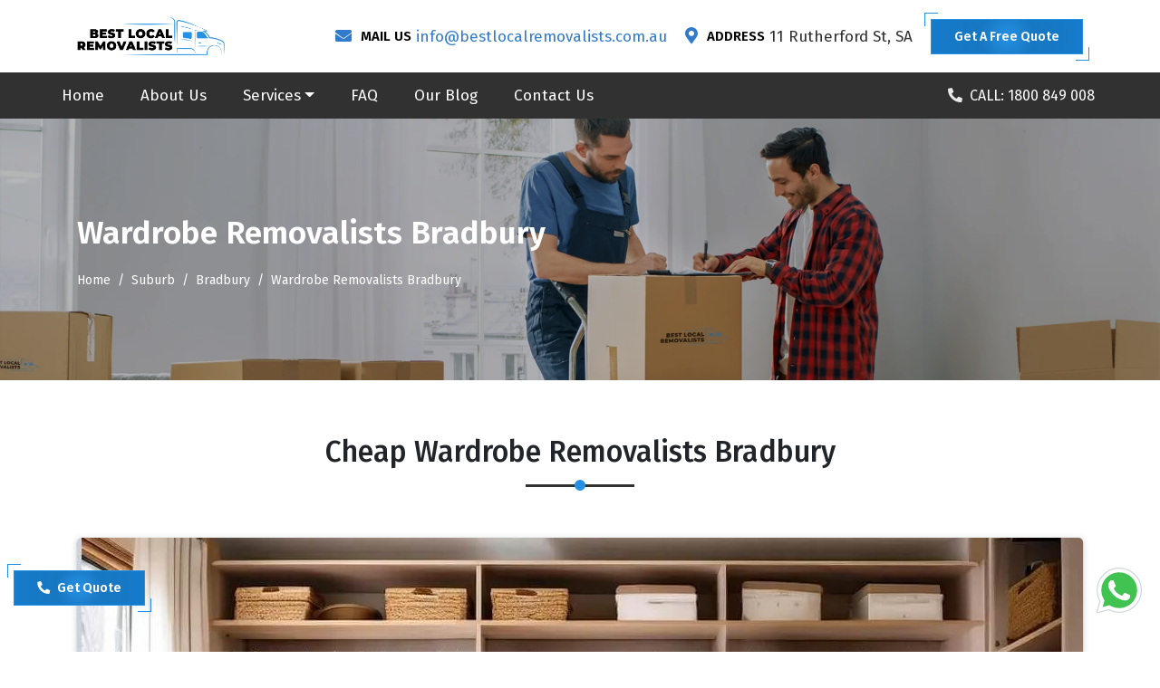

--- FILE ---
content_type: text/html; charset=UTF-8
request_url: https://bestlocalremovalists.com.au/suburb/bradbury/wardrobe-removalists-bradbury-adelaide/
body_size: 18687
content:
<!doctype html>
<html lang="en-AU">
   <head>
      
<base href="https://bestlocalremovalists.com.au/">
<!-- Required meta tags -->
<meta charset="utf-8">
<!--[if IE]> <meta http-equiv="X-UA-Compatible" content="IE=edge,chrome=1"><![endif]-->
<meta name="viewport" content="width=device-width, initial-scale=1, shrink-to-fit=no">

<link rel="preconnect" href="https://www.google-analytics.com">

<meta name="yandex-verification" content="4ec0e485339965ab">

<link rel="canonical" href="https://bestlocalremovalists.com.au/suburb/bradbury/wardrobe-removalists-bradbury-adelaide/">
<link rel="alternate" href="https://bestlocalremovalists.com.au/suburb/bradbury/wardrobe-removalists-bradbury-adelaide/" hreflang="en-au">
<link rel="alternate" href="https://bestlocalremovalists.com.au/suburb/bradbury/wardrobe-removalists-bradbury-adelaide/" hreflang="x-default">

<!-- Bootstrap CSS -->
<link rel="stylesheet" href="https://stackpath.bootstrapcdn.com/bootstrap/4.5.1/css/bootstrap.min.css?time=2026-01-09,21:22:10" integrity="sha384-VCmXjywReHh4PwowAiWNagnWcLhlEJLA5buUprzK8rxFgeH0kww/aWY76TfkUoSX" crossorigin="anonymous">
<link rel="stylesheet" href="https://use.fontawesome.com/releases/v5.8.1/css/all.css?time=2026-01-09,21:22:10" integrity="sha384-50oBUHEmvpQ+1lW4y57PTFmhCaXp0ML5d60M1M7uH2+nqUivzIebhndOJK28anvf" crossorigin="anonymous">
<link rel="stylesheet" href="https://bestlocalremovalists.com.au/css/style.css">
<link rel="manifest" href="https://bestlocalremovalists.com.au/images/icons/manifest.json">

<meta name="author" content="Best Local Removalists">
<meta name="DC.title" content="Best Local Removalists">
<meta name="geo.region" content="AU-SA">
<meta name="geo.placename" content="Adelaide">
<meta name="geo.position" content="-34.92818;138.599931">
<meta name="ICBM" content="-34.92818, 138.599931">
<meta name="robots" content="index, follow">
<meta http-equiv="Content-Type" content="text/html; charset=utf-8">
<meta name="language" content="English">






<meta name="theme-color" content="#00a5ea">
<meta name="msapplication-TileColor" content="#00a5ea">
<meta name="msapplication-TileImage" content="https://bestlocalremovalists.com.au/images/icons/ms-icon-144x144.png">
<link rel="apple-touch-icon" sizes="57x57" href="https://bestlocalremovalists.com.au/images/icons/apple-icon-57x57.png">
<link rel="apple-touch-icon" sizes="60x60" href="https://bestlocalremovalists.com.au/images/icons/apple-icon-60x60.png">
<link rel="apple-touch-icon" sizes="72x72" href="https://bestlocalremovalists.com.au/images/icons/apple-icon-72x72.png">
<link rel="apple-touch-icon" sizes="76x76" href="https://bestlocalremovalists.com.au/images/icons/apple-icon-76x76.png">
<link rel="apple-touch-icon" sizes="114x114" href="https://bestlocalremovalists.com.au/images/icons/apple-icon-114x114.png">
<link rel="apple-touch-icon" sizes="120x120" href="https://bestlocalremovalists.com.au/images/icons/apple-icon-120x120.png">
<link rel="apple-touch-icon" sizes="144x144" href="https://bestlocalremovalists.com.au/images/icons/apple-icon-144x144.png">
<link rel="apple-touch-icon" sizes="152x152" href="https://bestlocalremovalists.com.au/images/icons/apple-icon-152x152.png">
<link rel="apple-touch-icon" sizes="180x180" href="https://bestlocalremovalists.com.au/images/icons/apple-icon-180x180.png">
<link rel="icon" type="image/png" sizes="192x192" href="https://bestlocalremovalists.com.au/images/icons/android-icon-192x192.png">
<link rel="icon" type="image/png" sizes="32x32" href="https://bestlocalremovalists.com.au/images/icons/favicon-32x32.png">
<link rel="icon" type="image/png" sizes="96x96" href="https://bestlocalremovalists.com.au/images/icons/favicon-96x96.png">
<link rel="icon" type="image/png" sizes="16x16" href="https://bestlocalremovalists.com.au/images/icons/favicon-16x16.png">

<script>
  if ('serviceWorker' in navigator) {
    navigator.serviceWorker
      .register('/service-worker.js')
      .then(function() {
        console.log("Service Worker Registered");
      });
  }
</script>

<script src="https://bestlocalremovalists.com.au/js/lazy.js"></script>      <title>Cheap Wardrobe Removalists Bradbury | Best Local Removalists</title>
      <meta name="description" content="Looking for cheap wardrobe movers in Bradbury? Our team offers affordable and reliable services. Contact us now for a hassle-free move!">
      <meta name="keywords" content="Cheap Wardrobe Movers Bradbury, Wardrobe Removalists Bradbury, Wardrobe Removals Bradbury">
      <meta property="og:type" content="website">
      <meta property="og:url" content="https://bestlocalremovalists.com.au/suburb/bradbury/wardrobe-removalists-bradbury-adelaide/">
      <meta property="og:site_name" content="Best Local Removalists">
      <meta property="og:title" content="Cheap Wardrobe Removalists Bradbury | Best Local Removalists">
      <meta property="og:description" content="Looking for cheap wardrobe movers in Bradbury? Our team offers affordable and reliable services. Contact us now for a hassle-free move!">
      <meta property="og:image" content="https://bestlocalremovalists.com.au/images/og-image/wardrobe-removalists-adelaide.jpg">
      <meta name="twitter:card" content="summary">
      <meta name="twitter:title" content="Cheap Wardrobe Removalists Bradbury | Best Local Removalists">
      <meta name="twitter:description" content="Looking for cheap wardrobe movers in Bradbury? Our team offers affordable and reliable services. Contact us now for a hassle-free move!">
      <meta name="twitter:image" content="https://bestlocalremovalists.com.au/images/og-image/wardrobe-removalists-adelaide.jpg">
            <script type="application/ld+json">
         {
         "@context": "http://schema.org",
         "@type": "Product",
         "aggregateRating": {
         "@type": "AggregateRating",
         "bestRating": "5",
         "ratingCount": "2590",
         "ratingValue": "4.9"
         },
         "brand": {
         "@type": "Organization",
         "name": "Best Local Removalists"
         },
         "sku": "#",
         "mpn": "#",
         "offers": {
         "@type": "AggregateOffer",
         "priceCurrency": "AUD",
         "lowPrice": "79",
         "highPrice": "115",
         "offerCount": "07"
         },
         "description": "Looking for cheap wardrobe movers in Bradbury? Our team offers affordable and reliable services. Contact us now for a hassle-free move!",
         "name": "Cheap Wardrobe Removalists Bradbury | Best Local Removalists",
         "image": "https://bestlocalremovalists.com.au/og-images/wardrobe-removalists-adelaide.jpg",
         "review": [
         {
         "@type": "Review",
         "author": "Samantha",
         "datePublished": "2022-12-15",
         "description": "Best Wardrobe removalists service. I am truly satisfied with the level of service they provided.",
         "name": "Best Local Removalists",
         "reviewRating": {
         "@type": "Rating",
         "bestRating": "5",
         "ratingValue": "4.9",
         "worstRating": ".1"
         }
         },
         {
         "@type": "Review",
         "author": "Lisa",
         "datePublished": "2022-12-15",
         "description": "Best Local Removalists were the best choice for my wardrobe removal. Their movers were extremely professional and friendly.",
         "name": "Best Local Removalists",
         "reviewRating": {
         "@type": "Rating",
         "bestRating": "5",
         "ratingValue": "4.9",
         "worstRating": ".1"
         }
         }
         ]
         }
      </script>
      <script type="application/ld+json">
         {
         "@context": "https://schema.org",
         "@type": "FAQPage",
         "mainEntity": [{
         "@type": "Question",
         "name": "How early do I have to book your wardrobe removalists service?",
         "acceptedAnswer": {
         "@type": "Answer",
         "text": "For small nearby moves, like wardrobe removals, it’s ideal to book your service at least 4-5 days before your moving date. For interstate moves, nonetheless, it is expected to book as early as possible to abstain from passing up a great opportunity because organisations include being reserved out or inaccessible. The fast you notify – the better the opportunity of making sure about your favoured date."
         }
         },{
         "@type": "Question",
         "name": "Do you provide furniture storage facilities for single item storage?",
         "acceptedAnswer": {
         "@type": "Answer",
         "text": "Yes, Best Local Removalists provides storage facilities for both small and large furniture items. Our storage services are 100% safe and fully insured of any risk. To know more about our wardrobe removalists and storage services, you can contact us today via call, or you can also send us your query through the mail. Our mailing ID is info@bestlocalremovalists.com.au, and our contact number is 1800 849 008."
         }
         },{
         "@type": "Question",
         "name": "How big is a storage container?",
         "acceptedAnswer": {
         "@type": "Answer",
         "text": "The standard size of Best Local Removalists’ storage containers is 7 feet by 5 feet wide and 8 feet tall. Our containers are made up of timber which can hold up to 250 cubic feet of your furniture. Our containers are custom designed in accordance to be loaded in and off the moving vans. For security reasons, we seal your goods which reduces the risk of any damage to goods."
         }
         },{
         "@type": "Question",
         "name": "What is the standard size of a wardrobe?",
         "acceptedAnswer": {
         "@type": "Answer",
         "text": "If we look at its depth, it can be 24 inches or 18 inches or maybe 12 inches in some cases. The maximum height can be 72 inches. The width can be between 24 inches- 96 inches."
         }
         }
         ]
         }
      </script>
   </head>
   <body>
      <header>
   <div id="top-bar" class="top-bar d-xl-block d-none">
      <div class="container">
         <div class="row">
            <div class="col-lg-3 "><a class="navbar-brand logo" href="https://bestlocalremovalists.com.au/"><img src="https://bestlocalremovalists.com.au/images/logo2.png" alt="Best Local Removalists Logo" title="Best Local Removalists"></a></div>
            <div class="col-lg-9  my-auto">
               <div class="top-contact">
                  <div class="top-contact-box ">
                     <div class="top-contact-icon"><i class="fas fa-envelope"></i></div>
                     <div class="top-contact-content">
                        <p class="top-cotact-heading">MAIL US</p>
                        <p class="mb-0"><a title="Best Local Removalists Customer Care Email ID" href="mailto:info@bestlocalremovalists.com.au">info@bestlocalremovalists.com.au</a></p>
                     </div>
                  </div>
                  <div class="top-contact-box">
                     <div class="top-contact-icon"><i class="fas fa-map-marker-alt"></i></div>
                     <div class="top-contact-content">
                        <p class="top-cotact-heading">ADDRESS</p>
                        <p class="mb-0">11 Rutherford St, SA</p>
                     </div>
                  </div>
                  <p class="mb-0"><a href="#" data-toggle="modal" data-target="#staticBackdrop" class="theme-button">Get A Free Quote</a></p>
               </div>
            </div>
         </div>
      </div>
   </div>
   <nav id="navigation" class="navbar navbar-expand-lg bg-alt py-0 p-0 px-xl-5 px-lg-4 flex-column">
      <div class="header-call w-100 d-flex d-lg-none py-2 px-0 justify-content-center"><a href="tel:1800849008" title="Best Local Removalists Helpline Number"> <i class="fas fa-phone fa-rotate-90 mr-2 blink-image"></i><span>Request a Call</span></a></div>
      <div class="d-flex justify-content-around w-100"><a class="navbar-brand mobile-logo" href="https://bestlocalremovalists.com.au/"><img src="https://bestlocalremovalists.com.au/images/logo2.png" alt="Best Local Removalists logo" title="Best Local Removalists"></a><button class="navbar-toggler" type="button" data-toggle="collapse" data-target="#navbarSupportedContent" aria-controls="navbarSupportedContent" aria-expanded="false" aria-label="Toggle navigation"><span class="navbar-toggler-icon"></span></button></div>
      <div class="collapse navbar-collapse w-100" id="navbarSupportedContent">
         <ul class="navbar-nav mr-auto">
            <li class="nav-item"><a href="https://bestlocalremovalists.com.au/" class="nav-link" title="Best Local Removalists">Home</a></li>
            <li class="nav-item"><a href="https://bestlocalremovalists.com.au/about-us/" class="nav-link" title="About Best Local Removalists">About Us</a></li>
            <li class="nav-item dropdown">
               <a class="nav-link dropdown-toggle" href="#" title="Services" id="navbarDropdown" role="button" data-toggle="dropdown" aria-haspopup="true" aria-expanded="false">Services</a>
               <ul class="dropdown-menu scrollable-menu" >
               <li><a class="dropdown-item" href="https://bestlocalremovalists.com.au/services/house-removalists-adelaide/" title="House Removalists Adelaide">House Removalists Adelaide</a></li>

                    <li><a class="dropdown-item" href="https://bestlocalremovalists.com.au/services/furniture-removalists-adelaide/" title="Furniture Removalists Adelaide">Furniture Removalists Adelaide</a></li>
                    <li><a class="dropdown-item" href="https://bestlocalremovalists.com.au/services/office-removalists-adelaide/" title="Office Removalists Adelaide">Office Removalists Adelaide</a></li>
                    <li><a class="dropdown-item" href="https://bestlocalremovalists.com.au/services/interstate-removalists-adelaide/" title="Interstate Removalists Adelaide">Interstate Removalists Adelaide</a></li>
                    <li><a class="dropdown-item" href="https://bestlocalremovalists.com.au/services/bathtub-removalists-adelaide/" title="Bathtub Removalists Adelaide">Bathtub Removalists Adelaide</a></li>
                    <li><a class="dropdown-item" href="https://bestlocalremovalists.com.au/services/piano-movers-adelaide/" title="Piano Movers Adelaide">Piano Movers Adelaide</a></li>
                    <li><a class="dropdown-item" href="https://bestlocalremovalists.com.au/services/pool-table-removalists-adelaide/" title="Pool Table Removalists Adelaide">Pool Table Removalists Adelaide</a></li>
                    <li><a class="dropdown-item" href="https://bestlocalremovalists.com.au/services/cleaning-service-adelaide/" title="Cleaning Services Adelaide">Cleaning Service Adelaide</a></li>
                    <li><a class="dropdown-item" href="https://bestlocalremovalists.com.au/services/man-with-a-van-adelaide/" title="Man With A Van Adelaide">Man With A Van Adelaide</a></li>
                    <li><a class="dropdown-item" href="https://bestlocalremovalists.com.au/services/single-item-removals-adelaide/" title="Single Item Removals Adelaide">Single Item Removals Adelaide</a></li>
                    <li><a class="dropdown-item" href="https://bestlocalremovalists.com.au/services/last-minute-removals-adelaide/" title="Last Minute Removals Adelaide">Last Minute Removals Adelaide</a></li>
                    <li><a class="dropdown-item" href="https://bestlocalremovalists.com.au/services/small-removals-adelaide/" title="Small Removals Adelaide">Small Removals Adelaide</a></li>
                    <li><a class="dropdown-item" href="https://bestlocalremovalists.com.au/services/dining-table-removalists-adelaide/" title="Dining Table Removalists Adelaide">Dining Table Removalists Adelaide</a></li>
                    <li><a class="dropdown-item" href="https://bestlocalremovalists.com.au/services/wardrobe-removalists-adelaide/" title="Wardrobe Removalists Adelaide">Wardrobe Removalists Adelaide</a></li>
                    <li><a class="dropdown-item" href="https://bestlocalremovalists.com.au/services/fridge-removalists-adelaide/" title="Fridge Removalists Adelaide">Fridge Removalists Adelaide</a></li>
                    <li><a class="dropdown-item" href="https://bestlocalremovalists.com.au/services/bed-removalists-adelaide/" title="Bed Removalists Adelaide">Bed Removalists Adelaide</a></li>
               </ul>
            </li>
            <li class="nav-item"><a href="https://bestlocalremovalists.com.au/faqs/" class="nav-link" title="Best Local Removalists FAQs">FAQ</a></li>
            <li class="nav-item"><a href="https://bestlocalremovalists.com.au/blog/" class="nav-link" title="Best Local Removalists Blog">Our Blog</a></li>
            <li class="nav-item"><a href="https://bestlocalremovalists.com.au/contact-us/" class="nav-link" title="Contact Best Local Removalists">Contact Us</a></li>
         </ul>
         <span class="fixed-call"><a href="tel:1800849008" class="mr-4 text-white" title="Best Local Removalists Helpline Number"><i class="fas fa-phone fa-rotate-90 mr-2 blink-image"></i>CALL: 1800 849 008</a></span>
      </div>
   </nav>
</header>      <div id="page-banner">
         <div class="container">
            <div class="row">
               <div class="col-lg-12">
                  <p class="page-banner-heading">Wardrobe Removalists Bradbury</p>
                  <nav aria-label="breadcrumb">
                     <ol class="breadcrumb bg-transparent p-0 mb-0">
                        <li class="breadcrumb-item"><a href="https://bestlocalremovalists.com.au/" title="Removalists Adelaide" class="text-white">Home</a></li>
                        <li class="breadcrumb-item"><a href="https://bestlocalremovalists.com.au/suburb/" title="Best Local Removalists Service Areas In Adelaide" class="text-white">Suburb</a></li>
                        <li class="breadcrumb-item"><a href="https://bestlocalremovalists.com.au/suburb/bradbury/" title="Cheap Moving Servies In Bradbury" class="text-white">Bradbury</a></li>
                        <li class="breadcrumb-item active text-white" aria-current="page">Wardrobe Removalists Bradbury</li>
                     </ol>
                  </nav>
               </div>
            </div>
         </div>
      </div>
      <!-- About Us -->
      <section id="about-us" class="section-padding">
         <div class="container">
            <div class="row mb-5">
               <div class="col-lg-12">
                  <h1 class="common-heading">Cheap Wardrobe Removalists Bradbury</h1>
               </div>
            </div>
            <div class="row mb-5">
               <div class="col-md-12">
                  <div class="service-img">
                  <img src="https://bestlocalremovalists.com.au/images/services/wardrobe-removalists-adelaide.jpg" alt="Wordrobe Removalists In Bradbury" title="Wardrobe Removalists In Bradbury" class="img-fluid lazyload ">
                  </div>
               </div>
               <div class="col-lg-12">
                 <div class="service-content-wrap">
                 <p>Are you searching for affordable and reliable <strong>wardrobe removals Bradbury?</strong> Look no further than <strong>Cheap Wardrobe Movers Bradbury</strong>. We are a team of experienced movers specializing in moving all shapes and sizes of wardrobes.</p>
                  <p>Moving a wardrobe can be daunting, especially if you have a lot of clothing and accessories. But with our team of experts, you can rest assured that your wardrobe will be safely transported to your new home or office. We understand that your wardrobe is not just a piece of furniture but a valuable possession that holds your items, memories, and sentimental value.</p>
                  <p>At <strong>Cheap Wardrobe Movers Bradbury</strong>, we take pride in providing our customers with a stress-free moving experience. We use the latest equipment and techniques to ensure your wardrobe is handled carefully and carefully. Our team is trained to handle all types of cupboards, from small single-door cabinets to large walk-in closets.</p>
                  <p>We offer <a href="https://bestlocalremovalists.com.au/" target="_blank" title="Affordable Moving Services Adelaide">affordable moving services</a>, including packing, loading, unloading, and unpacking. Our team will work with you to create a customized moving plan that fits your needs and budget. We understand that every move is different, and we are committed to providing personalized service to each of our customers.</p>
                  <p>We also offer additional services, such as disassembling and assembling your wardrobe, to make your move as hassle-free as possible. Our team will handle all the heavy lifting and ensure that your wardrobe is reassembled correctly in your new home or office.</p>
                  <p>At <strong>Cheap Wardrobe Movers Bradbury</strong>, we understand the importance of communication throughout the moving process. That's why we provide our customers with regular updates and are always available to answer any questions or concerns you may have.</p>
                  <p>In addition, we are committed to providing eco-friendly moving solutions. We use reusable moving boxes and materials to reduce our carbon footprint and minimize waste.</p>
                  <p>If you're looking for affordable and reliable <strong>wardrobe removals Bradbury</strong>, look no further than <strong>Cheap Wardrobe Removalists Bradbury</strong>. Contact us today for a free quote and more about our moving services.</p>
                 </div>
               </div>
            </div>
            <div class="row mt-5">
               <div class="col-lg-12 text-center">
                  <a href="#" class="theme-button" data-toggle="modal" data-target="#staticBackdrop">Get A Quote</a>
               </div>
            </div>
         </div>
      </section>
      <!-- Hire -->
      <section id="hire1" class="section-padding bg-light">
         <div class="container">
            <div class="row mb-5">
               <div class="col-lg-12">
                  <h2 class="common-heading">Why Hire Our Cheap Wardrobe Movers Bradbury?</h2>
               </div>
            </div>
            <div class="row">
               <div class="col-lg-12">
                 <div class="service-content-wrap">
                 <p>Relocating wardrobes on your own may seem easy to some, but it can lead to serious injury or wardrobe damage without the proper moving skills and equipment. Heavy furniture moving poses significant risks and liabilities. This is why it's important to consider the services of <a href="https://bestlocalremovalists.com.au/suburb/bradbury/furniture-removalists-bradbury-adelaide/" target="_blank" title="Expert Furniture Removalists Bradbury">expert furniture removalists Bradbury</a> or <a href="https://bestlocalremovalists.com.au/services/wardrobe-removalists-adelaide/" target="_blank" title="Wardrobe Removalists Adelaide">wardrobe removalists</a>. In fact, we've highlighted several key reasons why you should choose our top-rated <strong>wardrobe removals Bradbury</strong>:</p>
                  <p><strong>Expertise in Wardrobe Moving:</strong> Our team of <a href="https://bestlocalremovalists.com.au/services/wardrobe-removalists-adelaide/" target="_blank" title="Experienced Wardrobe Movers Adelaide">experienced wardrobe movers</a> has the skills and expertise to move wardrobes of all shapes and sizes. We understand that each wardrobe is unique and requires a customized approach to ensure safe transportation.</p>
                  <p><strong>Specialized Equipment for Safe and Efficient Transportation:</strong> We use specialized equipment such as dollies, straps, and furniture blankets to ensure your wardrobe is safely transported to your new location. Our team is trained to handle all types of wardrobes, from small single-door wardrobes to large walk-in wardrobes.</p>
                  <p><strong>Reduction of Personal Injury Risk and Wardrobe Damage:</strong> Moving heavy furniture, such as wardrobes, poses significant risks and liabilities. By hiring our <a href="https://bestlocalremovalists.com.au/services/wardrobe-removalists-adelaide/" target="_blank" title="Wardrobe Movers Adelaide">wardrobe movers</a>, you can reduce the risk of personal injury and wardrobe damage. We take care of all the heavy lifting, so you don't have to worry about any injuries or damage.</p>
                  <p><strong>Customized Moving Plans Tailored to Your Specific Needs:</strong> We understand that every move is different, and that's why we provide customized moving plans tailored to your specific needs. Our team will work with you to create a plan that fits your budget and schedule.</p>
                  <p><strong>Additional Services such as Disassembly and Assembly of Your Wardrobe:</strong> We offer additional services such as disassembly and assembly of your wardrobe to make your move as hassle-free as possible. Our team will take care of all the details, ensuring your wardrobe is reassembled correctly in your new location.</p>
                  <p><strong>Affordable Moving Solutions:</strong> We offer affordable moving solutions without compromising on quality. Our rates are competitive, and we provide transparent pricing with no hidden fees.</p>
                  <p><strong>Regular Updates and Communication Throughout the Moving Process:</strong> We believe that communication is essential throughout the moving process. That's why we provide regular updates and are always available to answer any questions or concerns you may have.</p>
                  <p><strong>Eco-Friendly Moving Solutions with Reusable Materials:</strong> We are committed to providing eco-friendly moving solutions. We use reusable moving boxes and materials to reduce our carbon footprint and minimize waste.</p>
                  <p><strong>Highly Rated and Experienced Team of Movers:</strong> Our team of wardrobe movers is highly rated and experienced. We take pride in providing our customers with a stress-free and hassle-free moving experience.</p>
                  <p  class="mission-content">In conclusion, hiring our <strong>wardrobe removals Bradbury</strong> is an excellent choice for a stress-free, safe, and hassle-free moving experience. Contact us today to get a free quote and to learn more about our moving services.</p>
                 </div>
               </div>
            </div>
         </div>
      </section>
      <section id="hire2" class="section-padding ">
         <div class="container">
            <div class="row mb-5">
               <div class="col-lg-12">
                  <h2 class="common-heading">Equipments We Use During Wardrobe Removals Bradbury</h2>
               </div>
            </div>
            <div class="row">
               <div class="col-lg-12">
                 <div class="service-content-wrap">
                 <p>We offer a reliable and damage-free cupboard removal service that is also efficient and timely. When you choose our service, you can rest assured that your house interiors and basement will remain undamaged. Our team of professionals uses top-of-the-line equipment to ensure the safe relocation of your wardrobe. Here are the types of equipment we use:</p>
                  <ul class="service-list">
                     <li><strong>Dollies and Hand Trucks:</strong> We use dollies and hand trucks to move your wardrobe from one location to another. These pieces of equipment make it easier for us to move your wardrobe quickly and efficiently without causing any damage.</li>
                     <li><strong>Furniture Blankets and Pads:</strong> We use furniture blankets and pads to protect your wardrobe from scratches, dents, and other types of damage during the moving process. These materials are specifically designed to prevent any damage that may occur during the transportation of your wardrobe.</li>
                     <li><strong>Straps and Tie-Downs:</strong> We use straps and tie-downs to secure your wardrobe to the moving truck during transportation. These straps keep your wardrobe in place and prevent it from shifting or falling during the moving process.</li>
                     <li><strong>Moving Boxes and Containers:</strong> We use moving boxes and containers to store your wardrobe during transportation. These boxes and containers are designed to keep your wardrobe safe and secure during the moving process.</li>
                  </ul>
                  <p>We believe that having the right equipment is crucial to ensuring a successful wardrobe removals service. That's why we invest in high-quality equipment that is designed to keep your wardrobe safe and secure during transportation. Our team of professionals has years of experience and expertise in wardrobe removals, so you can rest assured that your wardrobe is in good hands. Choose <a href="https://bestlocalremovalists.com.au/" target="_blank" title="Best Local Removalists">Best Local Removalists</a> for a seamless and hassle-free <a href="https://bestlocalremovalists.com.au/suburb/bradbury/" target="_blank" title="Wardrobe Removals Services In Bradbury">wardrobe removals service in Bradbury</a>.</p>
                 </div>
               </div>
            </div>
         </div>
      </section>
      <section id="hire3" class="section-padding bg-light">
         <div class="container">
            <div class="row mb-5">  
               <div class="col-lg-12">
                  <h2 class="common-heading">Streamlined Wardrobe Removals Process By Best Local Removalists</h2>
               </div>
            </div>
            <div class="row">
               <div class="col-lg-12">
                 <div class="service-content-wrap">
                 <p>We understand that relocating your wardrobe can be a stressful and time-consuming process. That's why we have developed a streamlined wardrobe removals process to ensure that your relocation is as smooth and hassle-free as possible. Here's an overview of our wardrobe removals process:</p>
                  <p><strong>Assessment:</strong> Our team of experts will conduct a thorough assessment of your wardrobe to determine the best approach to relocate it. This step helps us to identify any potential challenges and come up with a plan to overcome them.</p>
                  <p><strong>Preparation:</strong> Once we have assessed your wardrobe, we will start preparing for the move. We will use high-quality equipment to ensure that your wardrobe is transported safely and securely. We will also protect your furniture and your home during the moving process.</p>
                  <p><strong>Relocation:</strong> We will then proceed to relocate your wardrobe to your new location. Our <a href="https://bestlocalremovalists.com.au/" target="_blank" title="Team Of Professionals Adelaide">team of professionals</a> will handle the entire process with care and precision, ensuring that your wardrobe arrives at your new location without any damage.</p>
                  <p><strong>Unpacking:</strong> Once we have transported your wardrobe to your new location, we will carefully unpack it and ensure that it is placed in its designated location. We will also remove any debris or packing materials to ensure that your home is clean and clutter-free.</p>
                  <p><strong>Follow-up:</strong> After the <strong>wardrobe removals process</strong> is complete, we will follow up with you to ensure that you are satisfied with our service. If you have any concerns or issues, we will address them promptly to ensure that you are completely satisfied with our service.</p>
                  <p>We take pride in providing our customers with a seamless and hassle-free <a href="https://bestlocalremovalists.com.au/services/wardrobe-removalists-adelaide/" target="_blank" title="Wardrobe Removals Process Adelaide">wardrobe removals process</a>. With our years of experience and expertise, you can trust us to handle your wardrobe with the utmost care and professionalism. Contact us today to learn more about our wardrobe removals services.</p>
                 </div>
               </div>
            </div>
         </div>
      </section>
      <section id="hire" class="section-padding ">
         <div class="container">
            <div class="row mb-5">
               <div class="col-lg-12">  
                  <h2 class="common-heading">Factors That Determine The Cost Of Wardrobe Removalists Service Bradbury</h2>
               </div>
            </div>
            <div class="row">
               <div class="col-lg-12">
                 <div class="service-content-wrap">
                 <p>Wardrobes are of different sizes, designs, and weights, so it is difficult for us to provide fixed pricing for the wardrobe or cupboard removal service in Bradbury. Best Local Removalists provides budgetary and <a title="Professional Wardrobe Removal Services In Adelaide" href="https://bestlocalremovalists.com.au/services/wardrobe-removalists-adelaide/" target="_blank">professional wardrobe removal services</a> in Bradbury and gives transparent information about the cost of your removal service during the pre-move survey. All our removal and storage services are cheap and customised according to the requirements of the customer. The following are the primary cost determining factors that will affect the moving cost of the wardrobe removal service:</p>
                  <p><strong>Size And Weight Of The Wardrobe:</strong> The size and weight of the cupboard or wardrobe affect the cost of wardrobe relocation. Because if the cupboard's size and weight increase, then the number of wardrobe removalists will also increase to move it, due to which the price will also increase.</p>
                  <p><strong>Difficulties In Dismantling And Moving:</strong> Our <strong>wardrobe removalists Bradbury</strong> are very skilful and experienced movers. Therefore, we consider and appreciate their skill set to overcome all the difficulties in the relocation process. Our wardrobe cost estimation also counts the moving and disassembling difficulties like dismantling complex designed wardrobes, relocating the cupboard upstairs, etc. And this all affects the cost of the wardrobe removal service.</p>
                  <p><strong>Distance To Be Travelled:</strong> It is also one of the primary cost determining factors of the removal process. The greater the distance, the higher the price of removal. In our wardrobe removal service cost, we also include the travelling cost. We charge our fee on a per-mile basis, including the petrol price, toll taxes, driver's wages, etc.</p>
                  <p><strong>Additional Services And Instructions:</strong> This is very obvious. If you include some other services like storage or moving insurance(T&C Apply) service with your wardrobe removals service, it will increase your moving cost. When you give some special instructions to our wardrobe movers, it will also affect the removal cost.</p>
                  <p class="mission-content"><strong>Contact us to book our expert wardrobe removalists Bradbury and get free moving quotes:</strong> Best Local Removalists does not charge for a moving quote. To get Wardrobe removalists in Bradbury, call us on <a title="Best Local Removalists Helpline Number" href="tel:1800849008" target="_blank">1800 849 008</a> or mail us at <a title="Best Local Removalists Customer Care Email ID" href="mailto:info@bestlocalremovalists.com.au" target="_blank">info@bestlocalremovalists.com.au</a>. Best Local Removalists also provides office removal, <a href="https://bestlocalremovalists.com.au/services/furniture-removalists-adelaide/" target="_blank" title="Furniture Removal Adelaide">furniture removal</a>, house removal, <a href="https://bestlocalremovalists.com.au/suburb/bradbury/man-with-a-van-bradbury-adelaide/">man with a van removal Bradbury</a>, pool table removal, <a href="https://bestlocalremovalists.com.au/services/single-item-removals-adelaide/" target="_blank" title="Single Item Removals Adelaide">single item removals</a>, cleaning service, and <a href="https://bestlocalremovalists.com.au/suburb/bradbury/interstate-removalists-bradbury-adelaide/" target="_blank" title="Interstate Removals In Bradbury">interstate removals in Bradbury</a>.</p>
                 </div>
               </div>
            </div>
         </div>
      </section>
      <!-- FAQs -->
      <section id="faq" class="section-padding bg-light">
         <div class="container">
            <div class="row mb-5">
               <div class="col-lg-12">
                  <h2 class="common-heading">FAQs | Wardrobe Removalists Adelaide</h2>
               </div>
            </div>
            <div class="row">
               <div class="col-lg-12">
                  <div class="faq">
                     <div class="faq-q">
                        <h3><span>How early do I have to book your wardrobe removalists service?</span></h3>
                        <p>For small nearby moves, like wardrobe removals, it’s ideal to book your service at least 4-5 days before your moving date. For interstate moves, nonetheless, it is expected to book as early as possible to abstain from passing up a great opportunity because organisations include being reserved out or inaccessible. The fast you notify – the better the opportunity of making sure about your favoured date.</p>
                     </div>
                     <div class="faq-q">
                        <h3><span>Do you provide furniture storage facilities for single item storage?</span></h3>
                        <p>Yes, Best Local Removalists provides storage facilities for both small and large furniture items. Our storage services are 100% safe and fully insured of any risk. To know more about our wardrobe removalists and storage services, you can contact us today via call, or you can also send us your query through the mail. Our mailing ID is info@bestlocalremovalists.com.au, and our contact number is 1800 849 008.</p>
                     </div>
                     <div class="faq-q">
                        <h3><span>How big is a storage container?</span></h3>
                        <p>The standard size of Best Local Removalists’ storage containers is 7 feet by 5 feet wide and 8 feet tall. Our containers are made up of timber which can hold up to 250 cubic feet of your furniture. Our containers are custom designed in accordance to be loaded in and off the moving vans. For security reasons, we seal your goods which reduces the risk of any damage to goods.</p>
                     </div>
                     <div class="faq-q">
                        <h3><span>What is the standard size of a wardrobe?</span></h3>
                        <p>If we look at its depth, it can be 24 inches or 18 inches or maybe 12 inches in some cases. The maximum height can be 72 inches. The width can be between 24 inches - 96 inches.</p>
                     </div>
                  </div>
               </div>
            </div>
         </div>
      </section>
            <section id="about-us" class="section-padding youtube">
         <div class="container">
            <div class="row mb-5">
               <div class="col-lg-12">
                  <h2 class="common-heading">Book Your Safe and Efficient Removals Service In Bradbury</h2>
               </div>
            </div>
            <div class="row">
            <div class="col-xl-12 d-flex align-items-center justify-content-center mb-5">
                  <iframe width="100%" height="450" src="https://www.youtube.com/embed/a-3tSS0DiLQ?rel=0&amp;autoplay=0&mute=1" title="Best Local Removalists In Bradbury" frameborder="0" allow="accelerometer; autoplay; clipboard-write; encrypted-media; gyroscope; picture-in-picture" allowfullscreen></iframe>
               </div>
               <div class="col-xl-12">
                  <div class="booking-wrap mission-content">
                     <div class="row ">
                        <div class="col-lg-6">
                           <ul class="process">
                              <li class="process__item"> <span class="process__number">1</span> <span class="process__title">Various Removals Services</span> <span class="process__subtitle">You get various removals services under one roof</span> </li>
                           </ul>
                        </div>
                        <div class="col-lg-6">
                           <ul class="process">
                              <li class="process__item"> <span class="process__number">2</span> <span class="process__title">Streamlined Booking Process</span> <span class="process__subtitle">Choose one out of our three booking methods</span> </li>
                           </ul>
                        </div>
                        <div class="w-100"></div>
                        <div class="col-lg-6 ">
                           <ul class="process">
                              <li class="process__item"> <span class="process__number">3</span> <span class="process__title">Get Quick Survey And Quote</span> <span class="process__subtitle">Get a quick quotation or you can book a pre-move survey today</span> </li>
                           </ul>
                        </div>
                        <div class="col-lg-6 ">
                           <ul class="process">
                              <li class="process__item"> <span class="process__number">4</span> <span class="process__title">Enjoy The Safest Packing And Moving Service</span> <span class="process__subtitle">We are the safest annd the most trusted packing and moving experts in the whole Adelaide</span> </li>
                           </ul>
                        </div>
                     </div>
                  </div>
               </div>
              
            </div>
         </div>
</section>
      <!-- Contact Strip -->
<section id="contact-strip">
   <div class="container">
      <div class="row">
         <div class="col-lg-2">
            <img src="https://bestlocalremovalists.com.au/images/contact-strip.png" alt="Removalists Adelaide" title="Safest and Reliable Removalists in Adelaide" class="img-fluid lazyload contact-stripe-image">
         </div>
         <div class="col-lg-10">
            <div class="row">
               <div class="col-xl-9">
                  <h3 class="text-white">100% Free Online Quote For Our Removalists Service!</h3>
               </div>
               <div class="col-xl-3">
                  <div class="strip-btn">
                     <a href="#" class="white-button " data-toggle="modal" data-target="#staticBackdrop">Get Quote Now</a>
                  </div>
               </div>
            </div>
         </div>
      </div>
   </div>
</section>


<section id="price" class="section-padding">
   <div class="container">
      <div class="row mb-5">
         <div class="col-lg-12">
            <h2 class="common-heading">HOW MUCH DOES OUR <span class="base-color">REMOVALISTS SERVICE</span> COST?</h2>
         </div>
      </div>
      <div class="row mb-lg-4 justify-content-center">
         <div class="col-lg-4">
            <div class="price-box">
               <p class="price-heading ">2.0 TONNE TRUCK</p>

               <ul class="cost-list">
                  <li>Ideal for small pickup and drop</li>
                  <li>With 2 MOVERS</li>
                  <li>All days charge same price</li>
               </ul>
               <a href="#" class="theme-button" data-toggle="modal" data-target="#staticBackdrop">GET A FREE QUOTE</a>
            </div>
         </div>
         <div class="col-lg-4">
            <div class="price-box">
               <p class="price-heading ">3.0 TONNE TRUCK</p>

               <ul class="cost-list">
                  <li>Ideal for small 1 Bedroom House</li>
                  <li>With 2 MOVERS</li>
                  <li>All days charge same price</li>
               </ul>
               <a href="#" class="theme-button" data-toggle="modal" data-target="#staticBackdrop">GET A FREE QUOTE</a>
            </div>
         </div>
      </div>
      <div class="row mb-lg-4 justify-content-center">
         <div class="col-lg-4">
            <div class="price-box">
               <p class="price-heading ">4.0 TONNE TRUCK</p>
               <ul class="cost-list">
                  <li>Ideal for 2 Bedroom House</li>
                  <li>With 2 MOVERS</li>
                  <li>All days charge same price</li>
               </ul>
               <a href="#" class="theme-button" data-toggle="modal" data-target="#staticBackdrop">GET A FREE QUOTE</a>
            </div>
         </div>
         <div class="col-lg-4">
            <div class="price-box">
               <p class="price-heading ">6.0 TONNE TRUCK</p>

               <ul class="cost-list ">
                  <li>Ideal for 3 Bedroom House</li>
                  <li>With 2 MOVERS</li>
                  <li>All days charge same price</li>
               </ul>
               <a href="#" class="theme-button" data-toggle="modal" data-target="#staticBackdrop">GET A FREE QUOTE</a>
            </div>
         </div>
         <div class="col-lg-4">
            <div class="price-box">
               <p class="price-heading ">8.0 TONNE TRUCK</p>

               <ul class="cost-list">
                  <li>Ideal for 4 Bedroom House</li>
                  <li>With 2 MOVERS</li>
                  <li>All days charge same price</li>
               </ul>
               <a href="#" class="theme-button" data-toggle="modal" data-target="#staticBackdrop">GET A FREE QUOTE</a>
            </div>
         </div>
      </div>
   </div>
</section>


<section id="certified" class="section-padding bg-light">
   <div class="container">
      <div class="row mb-5">
         <div class="col-lg-12">
            <h3 class="common-heading">INTERNATIONALLY CERTIFIED <span class="base-color">MOVERS IN ADELAIDE</span></h3>
         </div>
      </div>
      <div class="row mt-4 pt-lg-5">
         <div class="col-lg-7 my-auto">
            <div class="row">
               <div class="col-md-6 ">
                  <div class="certified-box">
                     <div class="certified-box-icon">
                        <span><i class="fas fa-quote-right"></i></span>
                     </div>
                     <div class="certified-box-content">
                        <p class="certified-box-heading ">ONE CLICK TO GET THE QUOTE</p>
                        <p>Convenient one click instant quote</p>
                     </div>
                  </div>
               </div>
               <div class="col-md-6 ">
                  <div class="certified-box ">
                     <div class="certified-box-icon">
                        <span><i class="fas fa-truck-loading"></i></span>
                     </div>
                     <div class="certified-box-content">
                        <p class="certified-box-heading ">PACKAGING EXPERTS</p>
                        <p>We put the best movers and packers to your service</p>
                     </div>
                  </div>
               </div>
               <div class="col-md-6">
                  <div class="certified-box ">
                     <div class="certified-box-icon">
                        <span><i class="fas fa-globe"></i></span>
                     </div>
                     <div class="certified-box-content">
                        <p class="certified-box-heading ">NATIONWIDE MOVING SERVICES</p>
                        <p>Eliminate sub-contractors for long distance moves</p>
                     </div>
                  </div>
               </div>
               <div class="col-md-6">
                  <div class="certified-box ">
                     <div class="certified-box-icon">
                        <span><i class="fa fa-user"></i></span>
                     </div>
                     <div class="certified-box-content">
                        <p class="certified-box-heading ">CALL 24X7 FOR REMOVAL</p>
                        <p>Call Us anytime for professional removals</p>
                     </div>
                  </div>
               </div>
            </div>
         </div>
         <div class="col-lg-5">
            <div class="form-wrap">
               <p class="form-heading text-center">REQUEST A FREE QUOTE</p>
               <form id="bottom-form">
                  <div class="form-row">
                     <div class="col-6">
                        <input autocomplete="on" type="text" class="form-control" name="name" placeholder="Name" required>
                     </div>
                     <div class="col-6">
                        <input autocomplete="on" type="tel" class="form-control" name="phone_number" placeholder="Phone" required pattern="^[0-9]*$">
                     </div>
                  </div>
                  <div class="form-row">
                     <div class="col-6">
                        <input autocomplete="on" type="email" class="form-control" name="email" placeholder="Email" required>
                     </div>
                     <div class="col-6">
                        <input autocomplete="on" type="date" id="date_of_move" class="form-control" name="move_date" required>
                     </div>
                  </div>
                  <div class="form-row">
                     <div class="col-6">
                        <div class="form-group">
                           <select class="form-control" name="preffered_time" required>
                              <option value="" selected>Preferred Time</option>
                              <option value="Morning">Morning</option>
                              <option value="Late Morning">Late Morning</option>
                              <option value="Afternoon">Afternoon</option>
                              <option value="Late Afternoon">Late Afternoon</option>
                           </select>
                        </div>
                     </div>
                     <div class="col-6">
                        <div class="form-group">
                           <select name="type_of_move" class="form-control" required>
                              <option value="" selected>Type Of Move</option>
                              <option value="Single Items Relocation">Single Items Relocation</option>
                              <option value="House Move">House Move</option>
                              <option value="Commercial Move">Commercial Move</option>
                           </select>
                        </div>
                     </div>
                  </div>
                  <div class="form-row">
                     <div class="col-6">
                        <input autocomplete="on" type="text" class="form-control" name="pickup_suburb" placeholder="Pickup Suburb" required>
                     </div>
                     <div class="col-6">
                        <select class="form-control" name="pickup_floor" required>
                           <option value="">Select Floor</option>
                           <option value="Ground Level">Ground Level</option>
                           <option value="Lift access">Lift access</option>
                           <option value="1 Floor with stairs">1 Floor with stairs</option>
                           <option value="2 Floor with stairs">2 Floor with stairs</option>
                           <option value="3 Floor with stairs">3 Floor with stairs</option>
                           <option value="4 Floor with stairs">4 Floor with stairs</option>
                           <option value="5 Floor with stairs">5 Floor with stairs</option>
                        </select>
                     </div>
                  </div>
                  <div class="form-row ">
                     <div class="col-6">
                        <input autocomplete="on" type="text" class="form-control" placeholder="Drop Off Suburb" name="drop" required>
                     </div>
                     <div class="col-6">
                        <select class="form-control" name="drop_floor" required>
                           <option value="">Select Floor</option>
                           <option value="Ground Level">Ground Level</option>
                           <option value="Lift access">Lift access</option>
                           <option value="1 Floor with stairs">1 Floor with stairs</option>
                           <option value="2 Floor with stairs">2 Floor with stairs</option>
                           <option value="3 Floor with stairs">3 Floor with stairs</option>
                           <option value="4 Floor with stairs">4 Floor with stairs</option>
                           <option value="5 Floor with stairs">5 Floor with stairs</option>
                        </select>
                     </div>
                  </div>
                  <div class="row">
                     <div class="col-lg-12 ">
                        <textarea name="message" placeholder="Additional Details About Your Move" class="form-control" required></textarea>
                     </div>
                  </div>
                  <div id="bottomFormBtn"></div>
                  <div class="form-row">
                     <div class="col">
                        <button type="submit" class="theme-button w-100">GET A FREE QUOTE</button>
                     </div>
                  </div>
               </form>
            </div>
         </div>
      </div>
   </div>
</section>

<!-- area we serve code   -->
<section class="areas-we-serve section-padding">
   <div class="container">
      <h2 class="common-heading mb-4 suburbs-head">The Areas We Serve in Adelaide</h2>
      <div class="area-grid">
         <div class="area"><a title="Removalists Adelaide CBD" href="https://bestlocalremovalists.com.au/suburb/adelaide-cbd/">Adelaide CBD</a></div>
         <div class="area"><a title="Removalists Salisbury" href="https://bestlocalremovalists.com.au/suburb/salisbury/">Salisbury</a></div>
         <div class="area"><a title="Removalists Mawson Lakes" href="https://bestlocalremovalists.com.au/suburb/mawson-lakes/">Mawson Lakes</a></div>
         <div class="area"><a title="Removalists Tea Tree Gully" href="https://bestlocalremovalists.com.au/suburb/tea-tree-gully/">Tea Tree Gully</a></div>
         <div class="area"><a title="Removalists Elizabeth" href="https://bestlocalremovalists.com.au/suburb/elizabeth/">Elizabeth</a></div>
         <div class="area"><a title="Removalists Prospect" href="https://bestlocalremovalists.com.au/suburb/prospect/">Prospect</a></div>
         <div class="area"><a title="Removalists Norwood" href="https://bestlocalremovalists.com.au/suburb/norwood/">Norwood</a></div>
         <div class="area"><a title="Removalists Henley Beach" href="https://bestlocalremovalists.com.au/suburb/henley-beach/">Henley Beach</a></div>
         <div class="area"><a title="Removalists Glenelg" href="https://bestlocalremovalists.com.au/suburb/glenelg/">Glenelg</a></div>
         <div class="area"><a title="Removalists Marion" href="https://bestlocalremovalists.com.au/suburb/marion/">Marion</a></div>
         <div class="area"><a title="Removalists Munno Para" href="https://bestlocalremovalists.com.au/suburb/munno-para/">Munno Para</a></div>
         <div class="area"><a title="Removalists Myrtle Bank" href="https://bestlocalremovalists.com.au/suburb/myrtle-bank/">Myrtle bank</a></div>
         <div class="area see-more"><a title="View all suburbs" href="https://bestlocalremovalists.com.au/suburb/">View all suburbs</a></div>
      </div>
   </div>
</section>

<!-- Testimmonial -->
<div class="map-footer">
   <iframe src="https://www.google.com/maps/embed?pb=!1m18!1m12!1m3!1d418336.0073014769!2d138.33097235624533!3d-35.00044506127817!2m3!1f0!2f0!3f0!3m2!1i1024!2i768!4f13.1!3m3!1m2!1s0x6ab735c7c526b33f%3A0x4033654628ec640!2sAdelaide%20SA%2C%20Australia!5e0!3m2!1sen!2sin!4v1648019472150!5m2!1sen!2sin" width="600" height="450" style="border:0;" allowfullscreen="" loading="lazy" title="Cheap Removalists in Adelaide Map In Footer"></iframe>
</div>
<!-- Footer -->
<footer id="footer">
   <div class="footer-wrap">
      <div class="container">
         <div class="row">
            <div class="col-lg-4 mb-4">
               <div class="footer-links">
                  <p class="footer-heading ">OUR SERVICES</p>
                  <ul class="footer-menu">
                     <li class="mb-3"><a href="https://bestlocalremovalists.com.au/services/house-removalists-adelaide/" title="Home Removalists Adelaide">Home Removalists Adelaide</a></li>
                     <li class="mb-3"><a href="https://bestlocalremovalists.com.au/services/cleaning-service-adelaide/" title="Cleaning Service Adelaide">Cleaning Service Adelaide</a></li>
                     <li class="mb-3"><a href="https://bestlocalremovalists.com.au/services/furniture-removalists-adelaide/" title="Furniture Removalists Adelaide">Furniture Removalists Adelaide </a></li>
                     <li class="mb-3"><a href="https://bestlocalremovalists.com.au/services/office-removalists-adelaide/" title="Office Removalists Adelaide">Office Removalists Adelaide</a></li>
                     <li class="mb-3"><a href="https://bestlocalremovalists.com.au/services/interstate-removalists-adelaide/" title="Interstate Removalists Adelaide">Interstate Removalists Adelaide</a></li>
                     <li class="mb-3"><a href="https://bestlocalremovalists.com.au/services/piano-movers-adelaide/" title="Piano Movers Adelaide">Piano Movers Adelaide</a></li>
                     <li class="mb-3"><a href="https://bestlocalremovalists.com.au/services/pool-table-removalists-adelaide/" title="Pool Table Removalists Adelaide">Pool Table Removalists Adelaide</a></li>
                     <li class="mb-3"><a href="https://bestlocalremovalists.com.au/services/affordable-removalists-adelaide/" title="Removalists Adelaide">Removalists Adelaide</a></li>
                     <li class="mb-3"><a href="https://bestlocalremovalists.com.au/services/man-with-a-van-adelaide/" title="Man With A Van Adelaide">Man And Van Adelaide</a></li>
                     <li class="mb-3"><a href="https://bestlocalremovalists.com.au/services/single-item-removals-adelaide/" title="Single Item Removals Adelaide">Single Item Removals Adelaide</a></li>
                  </ul>
               </div>
            </div>
            <div class="col-lg-4 mb-4">
               <div class="footer-links">
                  <p class="footer-heading ">QUICK LINKS</p>
                  <ul class="footer-menu">
                     <li class="mb-3"><a href="https://bestlocalremovalists.com.au/" title="Best Local Removalists">Home</a></li>
                     <li class="mb-3"><a href="https://bestlocalremovalists.com.au/about-us/" title="About Best Local Removalists">About Us</a></li>
                     <li class="mb-3"><a href="https://bestlocalremovalists.com.au/contact-us/" title="Contact Best Local Removalists">Contact Us</a></li>
                     <li class="mb-3"><a href="https://bestlocalremovalists.com.au/blog/" title="Best Local Removalists Blog">Blog</a></li>
                     <li class="mb-3"><a href="https://bestlocalremovalists.com.au/faqs/" title="Best Local Removalists FAQs">FAQs</a></li>
                     <li class="mb-3"><a href="https://bestlocalremovalists.com.au/services/" title="Best Local Removalists Removalist Services">Removal Services</a></li>
                     <li class="mb-3"><a href="https://bestlocalremovalists.com.au/suburb/" title="Best Local Removalists Adelaide Service Areas In Suburbs">Adelaide Suburbs</a> </li>
                     <li class="mb-3"><a href="https://bestlocalremovalists.com.au/removalists-services/" title="Best Local Removalists Moving Service In Adelaide">Moving Services NearBy Area</a> </li>

                  </ul>
               </div>
            </div>
            <div class="col-lg-4">
               <div class="footer-links">
                  <p class="footer-heading ">CALL NOW FOR SERVICES!</p>
                  <ul class="footer-menu mb-5">
                     <li class="mb-2"><a class="text-white" href="mailto:info@bestlocalremovalists.com.au" title="Best Local Removalists Customer Care Email ID"><i class="fa fa-envelope mr-2"></i>info@bestlocalremovalists.com.au</a></li>
                     <li><a class="text-white" href="tel:1800849008" title="Best Local Removalists Helpline Number"><i class="fas fa-phone fa-rotate-90 mr-2"></i> 1800 849 008</a></li>
                  </ul>
                  <p class="footer-heading text-white">FOLLOW US ON</p>
                  <ul class="social-media">
                     <li><a href="https://www.facebook.com/localremovalists.adelaide/" target="_blank" rel="noopener" title="Best Local Removalists Facebook Page"><span class="fab fa-facebook-f"></span></a></li>
                     <li><a href="https://www.instagram.com/bestlocalremovalists/" target="_blank" rel="noopener" title="Best Local Removalists Instagram Page"><span class="fab fa-instagram"></span></a></li>
                     <li><a href="https://linkedin.com/company/a-class-movers-australia/" target="_blank" rel="noopener" title="Best Local Removalists Linkedin Page"><span class="fab fa-linkedin"></span></a></li>
                     <li> <a href="https://au.pinterest.com/bestlocalremovalists/" target="_blank" rel="noopener" title="Best Local Removalists Pinterest Page"><span class="fab fa-pinterest"></span></a></li>
                     <li> <a href="https://www.tumblr.com/blog/aclassmovers" target="_blank" rel="noopener" title="Best Local Removalists tumblr Page"><span class="fab fa-tumblr"></span></a></li>
                     <li> <a href="https://www.youtube.com/@BestLocalRemovalists" target="_blank" rel="noopener" title="Best Local Removalists Youtube Page"><span class="fab fa-youtube"></span></a></li>
                  </ul>
               </div>
            </div>
            <div class="col-md-12">
               <ul class="extra-link">
                  <!-- <li><a href="https://bestlocalremovalists.com.au/terms-and-conditions.php" target="_blank" class="text-white" title="Best Local Removalists Terms and Conditions">Terms and Conditions</a></li> -->
                  <li><a href="https://bestlocalremovalists.com.au/terms-and-conditions/" target="_blank" class="text-white" title="Best Local Removalists Terms and Conditions">Terms and Conditions</a></li>
               </ul>
            </div>
         </div>
      </div>
   </div>
</footer>
<div class="bottom-bar py-2">
   <div class="container-fluid">
      <div class="row">
         <div class="col-lg-12">
            <div class="copy-right">
               <p class="mb-0 text-center text-white">Copyright&copy; 2020~2025 Best Local Removalists | All Rights Reserved. Owned By <a target="_blank" title="Team Removals Australia" href="https://www.teamremovals.com.au/">Team Removals</a> (ABN: 60627083416) </p>

            </div>
         </div>
      </div>
   </div>
</div>

<div class="footer-icon-wraper">
   <div class="row">
      <div class="col-4 p-0">
         <div class="icon-wraper">
            <a href="#" data-toggle="modal" data-target="#staticBackdrop"> Get Free Quote</a>
         </div>
      </div>
      <div class="col-4 p-0">
         <div class="icon-wraper">
            <a href="tel:1800849008" class="nav-contact" title="Moving Champs Contact Number"><i class="fas fa-phone-volume"></i> 1800 849 008</a>
         </div>
      </div>
      <div class="col-4 p-0 ">
         <div class="icon-wraper">
            <a href="https://api.whatsapp.com/send?phone=61452669001" title="Moving Champs Whatsapp Number" target="_blank"><i class="fab fa-whatsapp"></i>Whatsapp</a>
         </div>
      </div>
   </div>
</div>

<a href="https://api.whatsapp.com/send?phone=61452669001" class="whatsapp" target="_blank"><img src="https://bestremovalsbrisbane.com.au/images/whatsapp.svg" alt="Best Removals Brisbane" title="Contact Best Removals Brisbane, the best Furniture Removalists"></a>
<a href="#" class="mr-4 theme-button call quote-us" data-toggle="modal" data-target="#staticBackdrop"><i class="fas fa-phone fa-rotate-90 mr-2"></i>Get Quote</a>
<a href="tel:1800849008" class="mr-4 theme-button call call-us"><i class="fas fa-phone fa-rotate-90 mr-2"></i>CALL US</a>
<!-- Modal -->
<div class="modal fade" id="staticBackdrop" data-backdrop="static" data-keyboard="false" tabindex="-1" aria-hidden="true">
   <div class="modal-dialog modal-dialog-centered">
      <div class="modal-content bg-transparent border-0">
         <div class="modal-body border-0">
            <div class="form-wrap">
               <p class="form-heading text-center">REQUEST A FREE QUOTE <button type="button" class="close" data-dismiss="modal" aria-label="Close">
                     <span aria-hidden="true">&times;</span>
                  </button></p>
               <form id="modal-form">
                  <div class="form-row">
                     <div class="col-6">
                        <input autocomplete="on" type="text" class="form-control" name="name" placeholder="Name" required>
                     </div>
                     <div class="col-6">
                        <input autocomplete="on" type="tel" class="form-control" name="phone_number" placeholder="Phone" required pattern="^[0-9]*$">
                     </div>
                  </div>
                  <div class="form-row">
                     <div class="col-6">
                        <input autocomplete="on" type="email" class="form-control" name="email" placeholder="Email" required>
                     </div>
                     <div class="col-6">
                        <input autocomplete="on" type="date" class="form-control" name="move_date" required>
                     </div>
                  </div>
                  <div class="form-row">
                     <div class="col-6">
                        <div class="form-group">
                           <select class="form-control" name="preffered_time" required>
                              <option value="" selected>Preferred Time</option>
                              <option value="Morning">Morning</option>
                              <option value="Late Morning">Late Morning</option>
                              <option value="Afternoon">Afternoon</option>
                              <option value="Late Afternoon">Late Afternoon</option>
                           </select>
                        </div>
                     </div>
                     <div class="col-6">
                        <div class="form-group">
                           <select name="type_of_move" class="form-control" required>
                              <option value="" selected>Type Of Move</option>
                              <option value="Single Items Relocation">Single Items Relocation</option>
                              <option value="House Move">House Move</option>
                              <option value="Commercial Move">Commercial Move</option>
                           </select>
                        </div>
                     </div>
                  </div>
                  <div class="form-row">
                     <div class="col-6">
                        <input autocomplete="on" type="text" class="form-control" name="pickup_suburb" placeholder="Pickup Suburb" required>
                     </div>
                     <div class="col-6">
                        <select class="form-control" name="pickup_floor" required>
                           <option value="">Select Floor</option>
                           <option value="Ground Level">Ground Level</option>
                           <option value="Lift access">Lift access</option>
                           <option value="1 Floor with stairs">1 Floor with stairs</option>
                           <option value="2 Floor with stairs">2 Floor with stairs</option>
                           <option value="3 Floor with stairs">3 Floor with stairs</option>
                           <option value="4 Floor with stairs">4 Floor with stairs</option>
                           <option value="5 Floor with stairs">5 Floor with stairs</option>
                        </select>
                     </div>
                  </div>
                  <div class="form-row ">
                     <div class="col-6">
                        <input autocomplete="on" type="text" class="form-control" placeholder="Drop Off Suburb" name="drop" required>
                     </div>
                     <div class="col-6">
                        <select class="form-control" name="drop_floor" required>
                           <option value="">Select Floor</option>
                           <option value="Ground Level">Ground Level</option>
                           <option value="Lift access">Lift access</option>
                           <option value="1 Floor with stairs">1 Floor with stairs</option>
                           <option value="2 Floor with stairs">2 Floor with stairs</option>
                           <option value="3 Floor with stairs">3 Floor with stairs</option>
                           <option value="4 Floor with stairs">4 Floor with stairs</option>
                           <option value="5 Floor with stairs">5 Floor with stairs</option>
                        </select>
                     </div>
                  </div>
                  <div class="row">
                     <div class="col-lg-12 ">
                        <textarea name="message" placeholder="Additional Details About Your Move" class="form-control" required></textarea>
                     </div>
                  </div>
                  <div id="modalFormResponse"></div>
                  <div class="form-row">
                     <div class="col">
                        <button type="submit" class="theme-button w-100">GET A FREE QUOTE</button>
                     </div>
                  </div>
               </form>
            </div>
         </div>
      </div>
   </div>
</div>      <script src="https://code.jquery.com/jquery-3.5.1.js" integrity="sha256-QWo7LDvxbWT2tbbQ97B53yJnYU3WhH/C8ycbRAkjPDc=" crossorigin="anonymous"></script>
<script src="https://cdn.jsdelivr.net/npm/popper.js@1.16.1/dist/umd/popper.min.js" integrity="sha384-9/reFTGAW83EW2RDu2S0VKaIzap3H66lZH81PoYlFhbGU+6BZp6G7niu735Sk7lN" crossorigin="anonymous"></script>
<script src="https://stackpath.bootstrapcdn.com/bootstrap/4.5.1/js/bootstrap.min.js" integrity="sha384-XEerZL0cuoUbHE4nZReLT7nx9gQrQreJekYhJD9WNWhH8nEW+0c5qq7aIo2Wl30J" crossorigin="anonymous"></script>
<script src="https://cdnjs.cloudflare.com/ajax/libs/jquery-validate/1.19.2/jquery.validate.min.js"></script>
<script src="https://bestlocalremovalists.com.au/js/custom.js"></script>

<!-- Google tag (gtag.js) -->
<script async src="https://www.googletagmanager.com/gtag/js?id=G-FLRT1XYMHH"></script>
<script>
  window.dataLayer = window.dataLayer || [];

  function gtag() {
    dataLayer.push(arguments);
  }
  gtag('js', new Date());

  gtag('config', 'G-FLRT1XYMHH');
</script>   </body>
</html>

--- FILE ---
content_type: text/css
request_url: https://bestlocalremovalists.com.au/css/style.css
body_size: 6961
content:
@import url("https://fonts.googleapis.com/css2?family=El+Messiri:wght@400;500;600;700&display=swap");
@import url("https://fonts.googleapis.com/css2?family=Fira+Sans:wght@300;400;500;600&display=swap");

body {
  font-family: "Fira Sans", sans-serif;
}

:root {
  --primary-radius: 63% 37% 35% 65%/46% 46% 54% 54%;
  /* --font-family:'El Messiri', sans-serif; */
  /* --font-family:'Fira Sans', sans-serif; */
}

.bg-light {
  background-color: #f5f5f5 !important;
}

a {
  text-decoration: none !important;
  color: #2691e4;
}

a:hover {
  color: #313131;
}

.message,
.message1,
.message2,
.message3 {
  font-size: 15px;
  font-weight: 500;
  color: #2691e4;
}

.base-color {
  color: #2691e4;
}

.ls-none {
  list-style: none;
}

p {
  font-size: 17px;
  color: #313131;
  /* text-align: justify; */
}

.form-control:focus {
  background-color: #fff;
  border-color: #313131;
  outline: 0;
  box-shadow: none;
}

.mobile-logo {
  display: none;
}

li {
  font-size: 17px;
  color: #313131;
}

.sub-heading {
  font-size: 22px;
  font-weight: 500;
  color: #313131;
  margin-bottom: 15px;
}

.white-button {
  background-color: #fff;
  padding: 8px 21px;
  border: 1px solid #fff;
  font-weight: 600;
  color: #2691e4;
  font-size: 15px;
  transition: 0.5s ease-in-out;
  position: relative;
  z-index: 1;
  text-align: center;
  display: inline-flex;
  align-items: center;
}

.white-button::after {
  content: "";
  position: absolute;
  right: -8px;
  bottom: -8px;
  border-right: 1px solid #fdfeff;
  border-bottom: 1px solid #ffffff;
  z-index: -1;
  height: 15px;
  width: 15px;
  transition: 0.5s ease-in-out;
}

.white-button::before {
  content: "";
  position: absolute;
  left: -8px;
  top: -8px;
  border-left: 1px solid #ffffff;
  border-top: 1px solid #ffffff;
  z-index: -1;
  height: 15px;
  width: 15px;
  transition: 0.5s ease-in-out;
}

.white-button:hover::after,
.white-button:hover::before {
  width: 100%;
  height: 100%;
}

.white-button:hover {
  color: #fff;
  border: 1px solid #2691e4;
  background: radial-gradient(
    circle,
    rgba(38, 145, 228, 1) 0%,
    rgba(23, 119, 194, 1) 35%,
    rgba(21, 123, 203, 1) 100%
  );
  transition: 0.4s;
}

.theme-button {
  display: inline-block;
  background: radial-gradient(
    circle,
    rgba(38, 145, 228, 1) 0%,
    rgba(23, 119, 194, 1) 35%,
    rgba(21, 123, 203, 1) 100%
  );
  color: #fff;
  padding: 8px 25px;
  border: 1px solid #2691e4;
  font-weight: 600;
  font-size: 14px;
  position: relative;
  z-index: 1;
  transition: 0.5s ease-in-out;
}

.theme-button::after {
  content: "";
  position: absolute;
  right: -8px;
  bottom: -8px;
  border-right: 1px solid #2691e4;
  border-bottom: 1px solid #2691e4;
  z-index: -1;
  height: 15px;
  width: 15px;
  transition: 0.5s ease-in-out;
}

.theme-button::before {
  content: "";
  position: absolute;
  left: -8px;
  top: -8px;
  border-left: 1px solid #2691e4;
  border-top: 1px solid #2691e4;
  z-index: -1;
  height: 15px;
  width: 15px;
  transition: 0.5s ease-in-out;
}

.theme-button:hover::after,
.theme-button:hover::before {
  width: 100%;
  height: 100%;
}

button:focus {
  outline: 0px dotted;
  outline-color: -webkit-focus-ring-color;
  outline-style: auto;
  outline-width: 0px;
  outline: 0px auto -webkit-focus-ring-color;
  outline-color: -webkit-focus-ring-color;
  outline-style: auto;
  outline-width: 0px;
}

.section-padding {
  padding: 60px 0;
}

.theme-button:hover {
  color: #2691e4;
  background: #fff;
  transition: 0.4s;
}

.bg-alt {
  background-color: #313131;
}

.common-heading {
  font-size: 32px;
  text-align: center;
  position: relative;
  font-weight: 500;
  padding-bottom: 20px;
  font-family: var(--font-family);
}

.common-heading:before {
  position: absolute;
  content: "";
  width: 120px;
  height: 3px;
  background-color: #313131;
  bottom: 0;
  left: 0;
  right: 0;
  margin: auto;
}

.common-heading:after {
  position: absolute;
  content: "";
  width: 12px;
  left: 0;
  right: 0;
  bottom: -4px;
  margin: auto;
  height: 12px;
  border-radius: 50%;
  background-color: #2691e4;
}

.common-heading.text-white:before {
  background-color: #fff;
}

/* ############################################ Top Bar ################################################# */

.logo img {
  width: 163px;
  height: 70px;
  object-fit: contain;
}

.top-cotact-heading {
  font-size: 15px;
  font-weight: 700;
  color: #000000;
  margin-bottom: 0;
  margin-right: 5px;
  font-family: var(--font-family);
}

.top-contact-box i {
  font-size: 18px;
  color: #317bcc;
  padding-top: 2px;
  margin-right: 10px;
}

.top-contact-content a {
  color: #317bcc;
}

.top-contact-content {
  display: flex;
  align-items: center;
}

.top-contact {
  display: flex;
  justify-content: space-between;
}

.top-contact-box {
  display: flex;
  align-items: center;
}

/* ############################################ Header ################################################ */

#navigation .navbar-nav .nav-link {
  color: rgb(255, 255, 255);
  line-height: 2.2rem;
  font-size: 17px;
  padding: 8px 20px;
  transition: 0.3s;
}

.dropdown-menu {
  margin-top: 0;
  border-radius: 0;
}

#navigation .navbar-nav .nav-link:hover {
  background: radial-gradient(
    circle,
    rgba(38, 145, 228, 1) 0%,
    rgba(23, 119, 194, 1) 35%,
    rgba(21, 123, 203, 1) 100%
  );
  transition: 0.3s;
}

.mobile-nav-contact {
  display: none;
}

#navigation .dropdown-item {
  color: #313131;
  padding: 10px 15px;
  font-size: 15px;
  transition: 0.3s;
}

#navigation .dropdown-item:hover {
  background: radial-gradient(
    circle,
    rgba(38, 145, 228, 1) 0%,
    rgba(23, 119, 194, 1) 35%,
    rgba(21, 123, 203, 1) 100%
  );
  color: #fff;
  transition: 0.3s;
}

#navigation.fixed-nav {
  position: fixed;
  top: 0;
  left: 0;
  right: 0;
  z-index: 999;
  width: 100%;
  box-shadow: 0px 0px 10px 3px #525252;
  animation: smoothScroll 1s forwards;
}

@keyframes smoothScroll {
  0% {
    transform: translateY(-40px);
  }

  100% {
    transform: translateY(0px);
  }
}

/* ################################################## Banner ############################################################## */

#banner {
  background-image: linear-gradient(200deg, #00000094 0, #00000094 100%),
    url(../images/home.png);
  height: 86vh;
  background-size: cover;
  background-repeat: no-repeat;
  position: relative;
}


.banner-heading {
  font-size: 38px;
  font-weight: 700;
}

.form-heading {
  font-size: 18px;
  font-weight: 500;
  font-family: var(--font-family);
}

.form-wrap {
  padding: 30px 20px;
  background-color: white; 
   width: 90%;
  margin-left: auto;
  border-radius: 50px 0px 50px 0px;
  -moz-border-radius: 50px 0px 50px 0px;
  -webkit-border-radius: 50px 0px 50px 0px;
}

.discount-strip {
  display: none;
}

.form-control {
  font-size: 15px;
  margin-bottom: 15px;
}

.form-label {
  font-size: 15px;
  margin-bottom: 8px;
}

/* ########################################### About Box ######################################## */

.about-box-image img {
  border: 1px solid #2691e4;
  padding: 15px;
  border-radius: 50%;
  margin-bottom: 20px;
}

.about-box-heading {
  font-size: 18px;
  font-family: var(--font-family);
  font-weight: 500;
}

.about-box-para {
  font-size: 17px;
}

.about-box {
  padding: 20px;
  box-shadow: 0px 0px 8px 0px #d4d4d4;
}

/* ################################################ Counter ######################################### */

#counter {
  background: radial-gradient(
    circle,
    rgba(38, 145, 228, 1) 0%,
    rgba(23, 119, 194, 1) 35%,
    rgba(21, 123, 203, 1) 100%
  );
  padding: 30px 0px;
}

.counter-box {
  display: flex;
  flex-flow: column;
  align-items: center;
  justify-content: center;
}

.counter-content {
  display: flex;
  align-items: center;
  justify-content: center;
}

.counter-content p {
  text-align: center;
}

.counter-icon {
  font-size: 28px;
  width: 80px;
  margin-right: 25px;
  justify-content: center;
  color: #fff;
  border: 1px solid #fff;
  -webkit-border-radius: var(--primary-radius);
  -moz-border-radius: var(--primary-radius);
  transition: 0.3s;
  height: 80px;
  display: flex;
  align-items: center;
  border-radius: var(--primary-radius);
}

.counter-box:hover .counter-icon {
  background: #fff;
  color: #2691e4;
  transition: 0.3s;
  border-radius: 50%;
}

.count {
  font-size: 25px;
  color: #fff;
  margin: 0;
  margin-right: 5px;
  font-weight: 500;
}

.project {
  font-size: 18px;
  color: #fff;
}

/* ################################################ Service ########################################## */

.service-image img {
  height: 270px;
  object-fit: cover;
  width: 100%;
  margin-bottom: 20px;
}

.service-heading {
  font-size: 22px;
  margin-bottom: 15px;
  position: relative;
  z-index: 1;
  width: fit-content;
  font-family: var(--font-family);
}

.service-heading::after {
  content: "";
  position: absolute;
  left: 0px;
  bottom: -5px;
  z-index: -1;
  height: 1px;
  width: 4rem;
  background-color: #2691e4;
  transition: 0.5s ease-in-out;
}

.service-heading:hover::after {
  width: 7rem;
}

.service-box {
  box-shadow: 0px 0px 8px 0px #b9b9b9;
  height: 100%;
}

.service-content {
  padding: 10px 35px 35px;
  line-height: 1.8;
}

/* ################################################ Price ############################################## */

.price-text .count {
  font-size: 50px;
  color: #2691e4;
  font-weight: 500;
}

.price-text {
  font-size: 22px;
}

/* ################################################## Certified ############################################# */

.certified-box-icon {
  display: flex;
  width: 80px;
  height: 80px;
  justify-content: center;
  align-items: center;
  font-size: 28px;
  color: #fff;
  border-radius: var(--primary-radius);
  position: absolute;
  top: -40px;
  right: 0;
  left: 0;
  margin: auto;
  z-index: 2;
  background: #407cce;
}

.certified-box-icon span {
  width: 100%;
  height: 100%;
  display: flex;
  justify-content: center;
  align-items: center;
}

.certified-box-icon span i {
  color: #ffffff;
  font-size: 25px;
}

.certified-box-icon::after {
  content: "";
  position: absolute;
  left: -5px;
  right: 0;
  top: 0;
  bottom: 0;
  margin: auto;
  width: calc(100% + 10px);
  height: calc(100% + 10px);
  z-index: 2;
  border: 8px solid #f5f5f5;
  border-radius: var(--primary-radius);
}

.certified-box-content p {
  text-align: center;
  color: #fff;
}

.certified-box-heading {
  font-size: 18px;
  font-family: var(--font-family);
  margin-bottom: 5px;
}

.certified-box {
  padding: 58px 12px 12px 12px;
  background-color: #000000a3;
  position: relative;
  z-index: 1;
  margin-bottom: 50px;
  height: 11rem;
  display: flex;
  justify-content: center;
  border-radius: 10px;
}

.certified-form {
  padding: 25px;
  box-shadow: 0px 0px 5px 0px #ddd;
  height: 100%;
  display: flex;
  width: 90%;
  justify-content: center;
  align-items: center;
  border-top: 10px solid #2691e4;
  margin-left: auto;
}

.certified-form form p {
  font-size: 28px;
  margin-bottom: 30px;
  color: #313131;
}

#certified .form-wrap {
  box-shadow: 0px 0px 8px 0px #c5c5c5;
}

/* ##################################################### Testimonial ##################################################### */

.testimonial-box {
  padding: 20px;
}

.testimonial-image img {
  border-radius: var(--primary-radius);
  width: 100px;
  height: 100px;
  object-fit: cover;
}

.testimonial-image {
  display: flex;
  justify-content: center;
  align-items: center;
  position: relative;
  z-index: 1;
  width: 120px;
  height: 120px;
  border-radius: 50%;
}

.testimonial-image::after {
  content: "";
  position: absolute;
  top: 0;
  bottom: 0;
  left: 0;
  right: 0;
  margin: auto;
  z-index: -1;
  width: 120px;
  height: 120px;
  border-radius: 50%;
  border-radius: var(--primary-radius);
  background: #407bcd;
}

.testimonial-content {
  padding: 25px;
  border: 1px solid #4092e7;
  border-radius: 15px;
  position: relative;
  z-index: 1;
  background: #4092e7;
}

.testimonial-content p {
  color: #fff;
}

.testimonial-content::after {
  content: "";
  position: absolute;
  top: 0;
  bottom: 0;
  left: 0;
  right: 0;
  margin: auto;
  width: calc(100% - 20px);
  height: calc(100% - 20px);
  border: 5px solid #ffffff;
  z-index: -1;
  border-radius: 15px;
}

.testimonial-name {
  font-weight: 500;
  padding-left: 28px;
  position: relative;
  color: #4092e7;
}

.testimonial-name:before {
  position: absolute;
  content: "";
  width: 20px;
  height: 2px;
  background-color: #fff;
  top: 0;
  bottom: 0;
  margin: auto;
  left: 0;
}

/* ########################################## Service Area #################################################### */

.service-area-link {
  font-size: 17px;
  background-color: #fff;
  color: #212529;
  text-align: center;
  padding: 15px;
  font-weight: 300;
  border: 1px solid #f3f3f3;
  transition: 0.3s;
  margin-bottom: 15px;
}

.service-area-link:hover {
  background: radial-gradient(
    circle,
    rgba(38, 145, 228, 1) 0%,
    rgba(23, 119, 194, 1) 35%,
    rgba(21, 123, 203, 1) 100%
  );
  border: 1px solid #f3f3f3;
  color: #fff;
  transition: 0.3s;
}

/* ################################################ Footer ################################################# */

#footer {
     padding-top: 40px;
   background: linear-gradient(
    142deg,
    rgba(37, 37, 37, 1) 16%,
    rgba(83, 83, 83, 1) 52%,
    rgba(36, 36, 36, 1) 100% 
   ); 

}

.footer-wrap {
  padding: 0px 30px;
}

.footer-wrap ul {
  list-style: none;
}

.footer-wrap ul li a {
  font-size: 17px;
  color: #fff;
}

.map-footer iframe {
  width: 100%;
}

.whatsapp {
  display: inline-block;
  position: fixed;
  bottom: 38px;
  right: 15px;
  border-radius: 50%;
  z-index: 999;
}

.whatsapp img {
  width: 60px;
  height: 60px;
  object-fit: contain;
}

.footer-heading {
  font-size: 20px;
  padding-bottom: 15px;
  margin-bottom: 20px;
  text-align: left;
  position: relative;
  font-family: var(--font-family);
  color: #fff;
}

.footer-heading:before {
  position: absolute;
  content: "";
  width: 60px;
  height: 2px;
  background-color: #ffffff;
  bottom: 0;
  left: 0;
  margin: auto;
}

.footer-heading:after {
  position: absolute;
  content: "";
  width: 10px;
  left: 25px;
  right: auto;
  bottom: -4px;
  margin: auto;
  height: 10px;
  border-radius: 50%;
  background-color: #2691e4;
}

.bottom-bar p {
  font-size: 14px;
}

.bottom-bar {
  background-color: #272727;
}

.bottom-bar a:hover {
  color: #fff;
  transition: 0.3s;
}

.call {
  position: fixed;
  bottom: 51px;
  left: 15px;
  z-index: 999;
}

/* ################################################ Services Box ######################################### */

.service-wrap-image img {
  width: 100%;
  object-fit: cover;
  height: 185px;
}

.service-wrap {
  display: block;
  margin-bottom: 20px;
}

.service-wrap:hover > .service-wrap-image .service-wrap-name {
  transition: 0.3s;
  background: radial-gradient(
    circle,
    rgba(38, 145, 228, 1) 0%,
    rgba(23, 119, 194, 1) 35%,
    rgba(21, 123, 203, 1) 100%
  );
  color: #fff;
}

.service-wrap:hover {
  transition: 0.3s;
  box-shadow: 0px 0px 11px 0px #797979;
}

.service-wrap-name {
  font-size: 17px;
  text-align: center;
  background-color: #f5f5f5;
  color: #212529;
  padding: 10px 0;
  font-weight: 400;
  margin-bottom: 0;
  transition: 0.3s;
}



/* ################################################ Modal ############################################# */

.modal-header {
  position: absolute;
  width: 90%;
  z-index: 9;
  top: 14px;
}

/* ############################################## Page Banner ######################################### */

#page-banner{
    background: linear-gradient(#00000046,#00000046),url(../../images/image.webp) no-repeat;
    background-position: center;
  background-size: cover;
  padding: 100px 0;
  position: relative;
}

@media (max-width:767px) {
  #page-banner{
   padding: 60px 0;
   }
}
 #page-banner.faq-banner{
  background: linear-gradient(#00000046,#00000046),url(../../images/faqs.webp) no-repeat ;
  background-position: center;
  background-size: cover;
}
#page-banner.about-banner{
  background: linear-gradient(#00000046,#00000046),url(../../images/contact.webp) no-repeat ;
  background-position: center;
  background-size: cover;
}

#page-banner.contact-banner{
  background: linear-gradient(#00000046,#00000046),url(../../images/about.webp) no-repeat ;
  background-position: center;
  background-size: cover;
}

/* ##############################################  service page banners ######################################## */
 #page-banner.house-banner{
  background: linear-gradient(#00000046,#00000046),url(../../images/house-removalists.webp) no-repeat ;
  background-position: center;
  background-size: cover;
}
 #page-banner.furniture-banner{
  background: linear-gradient(#00000046,#00000046),url(../../images/furniture-removalists.webp) no-repeat ;
  background-position: center;
  background-size: cover;
}
 #page-banner.office-banner{
  background: linear-gradient(#00000046,#00000046),url(../../images/office-removalists.webp) no-repeat ;
  background-position: center;
  background-size: cover;
}
 #page-banner.interstate-banner{
  background: linear-gradient(#00000046,#00000046),url(../../images/interstate-removalists.webp) no-repeat ;
  background-position: center;
  background-size: cover;
}
#page-banner.bathtub-banner{
  background: linear-gradient(#00000046,#00000046),url(../../images/bathtub-removalists.webp) no-repeat ;
  background-position: center;
  background-size: cover;
}
#page-banner.piano-banner{
  background: linear-gradient(#00000046,#00000046),url(../../images/piano-removalists.webp) no-repeat ;
  background-position: center;
  background-size: cover;
}
#page-banner.pool-table-banner{
  background: linear-gradient(#00000046,#00000046),url(../../images/pool-table.webp) no-repeat ;
  background-position: center;
  background-size: cover;
}
#page-banner.cleaning-banner{
  background: linear-gradient(#00000046,#00000046),url(../../images/cleaning-service.webp) no-repeat ;
  background-position: center;
  background-size: cover;
}#page-banner.man-with-van-banner{
  background: linear-gradient(#00000046,#00000046),url(../../images/man-with-van.webp) no-repeat ;
  background-position: center;
  background-size: cover;
}#page-banner.single-item-banner{
  background: linear-gradient(#00000046,#00000046),url(../../images/single-item-removalists.webp) no-repeat ;
  background-position: center;
  background-size: cover;
}
#page-banner.last-minute-banner{
  background: linear-gradient(#00000046,#00000046),url(../../images/last-minute-moving.webp) no-repeat ;
  background-position: center;
  background-size: cover;
}
#page-banner.small-banner{
  background: linear-gradient(#00000046,#00000046),url(../../images/small-removals.webp) no-repeat ;
  background-position: center;
  background-size: cover;
}
#page-banner.dining-table-banner{
  background: linear-gradient(#00000046,#00000046),url(../../images/dining-table.webp) no-repeat ;
  background-position: center;
  background-size: cover;
}
#page-banner.wardrobe-banner{
  background: linear-gradient(#00000046,#00000046),url(../../images/wardrobe-banner.webp) no-repeat ;
  background-position: center;
  background-size: cover;
}
#page-banner.fridge-banner{
  background: linear-gradient(#00000046,#00000046),url(../../images/fridge-moving.webp) no-repeat ;
  background-position: center;
  background-size: cover;
}
#page-banner.bed-banner{
  background: linear-gradient(#00000046,#00000046),url(../../images/bed-removals.webp) no-repeat ;
  background-position: center;
  background-size: cover;
}



.page-banner-heading {
  font-size: 35px;
  color: #fff;
  font-weight: 600;
  text-align: left;
  font-family: var(--font-family);
}

.breadcrumb-item + .breadcrumb-item::before {
  color: #ffffff;
}

.breadcrumb-item,
.breadcrumb-item a {
  font-size: 14px;
}

/* ############################################ Faqs #################################################### */

.faq {
  width: 75%;
  margin: 0 0 0 12%;
}

.faq-q h3 span {
  color: #4092e7;
}

.faq-q {
  border-top: 2px dashed;
  border-color: #2691e4 !important;
  margin: 0;
  padding: 30px;
  counter-increment: section;
  position: relative;
}

.faq-q span {
  font-size: 22px;
  display: block;
  line-height: 1.4;
}

.faq-q:nth-child(even):before {
  content: counter(section);
  right: 100%;
  margin-right: -20px;
  position: absolute;
  border-radius: var(--primary-radius);
  padding: 10px;
  height: 35px;
  width: 45px;
  background: radial-gradient(
    circle,
    rgba(38, 145, 228, 1) 0%,
    rgba(23, 119, 194, 1) 35%,
    rgba(21, 123, 203, 1) 100%
  );
  text-align: center;
  color: white;
  font-size: 110%;
  display: inline-table;
  top: 0;
}

.faq-q:nth-child(odd):before {
  content: counter(section);
  left: 100%;
  margin-left: -20px;
  position: absolute;
  border-radius: var(--primary-radius);
  padding: 10px;
  display: inline-table;
  height: 35px;
  top: 0;
  width: 45px;
  background: radial-gradient(
    circle,
    rgba(38, 145, 228, 1) 0%,
    rgba(23, 119, 194, 1) 35%,
    rgba(21, 123, 203, 1) 100%
  );
  text-align: center;
  color: white;
  font-size: 110%;
}

.faq-q:nth-child(even) {
  border-left: 2px dashed;
  border-top-left-radius: 30px;
  border-bottom-left-radius: 30px;
  margin-right: 30px;
  padding-right: 0;
}

.faq-q:nth-child(odd) {
  border-right: 2px dashed;
  border-top-right-radius: 30px;
  border-bottom-right-radius: 30px;
  margin-left: 30px;
  padding-left: 0;
}

.faq-q:first-child {
  border-top: 0;
  border-top-right-radius: 0;
  border-top-left-radius: 0;
}

.faq-q:last-child {
  border-bottom-right-radius: 0;
  border-bottom-left-radius: 0;
}

/* ########################################### About Us #################################################### */

#about-us-second iframe {
  width: 100%;
}

.about-us-image {
  object-fit: cover;
  width: 100%;
  border-radius: 50px 0px 50px 0px;
  -moz-border-radius: 50px 0px 50px 0px;
  -webkit-border-radius: 50px 0px 50px 0px;
  border: 5px solid #2691e4;
  height: 100%;
}

/* ########################################## Vision ####################################################### */

.vision-image {
  object-fit: cover;
  height: 100%;
  width: 100%;
  border-radius: 50px 0px 50px 0px;
  -moz-border-radius: 50px 0px 50px 0px;
  -webkit-border-radius: 50px 0px 50px 0px;
  border: 5px solid #2691e4;
}

/* ########################################### Contact Us #################################################### */

#contact-us .form-wrap {
  box-shadow: 0px 0px 8px 0px #ddd;
  height: 100%;
}

.contact-icon span {
  width: 55px;
  height: 55px;
  background: radial-gradient(
    circle,
    rgba(38, 145, 228, 1) 0%,
    rgba(23, 119, 194, 1) 35%,
    rgba(21, 123, 203, 1) 100%
  );
  display: flex;
  justify-content: center;
  align-items: center;
  margin: auto;
  border-radius: var(--primary-radius);
  margin-bottom: 15px;
  color: #fff;
  font-size: 20px;
}

.contact-info .form-heading {
  font-size: 28px;
  color: #fff;
  margin: 0;
  border-bottom: 1px solid;
  padding-bottom: 5px;
}

/* ############################################### Contact Stripe ############################################### */

#contact-strip {
  background: radial-gradient(
    circle,
    rgba(38, 145, 228, 1) 0%,
    rgba(23, 119, 194, 1) 35%,
    rgba(21, 123, 203, 1) 100%
  );
  padding: 40px 0;
  position: relative;
  margin-top: 135px;
}

#contact-strip img {
  position: absolute;
  /* bottom: -35px; */
  bottom: -40px;
  height: 250px;
}

#contact-strip .white-button:hover {
  border: 1px solid white;
}

#contact-strip p {
  font-size: 26px;
  font-weight: 500;
  text-align: center;
}

body.suburb #contact-strip {
  display: none;
}

.note {
  padding: 35px;
  background-color: #f5f5f5 !important;
  margin-top: 30px;
  position: relative;
}

.note-icon {
  width: 45px;
  height: 45px;
  display: flex;
  background: radial-gradient(
    circle,
    rgba(38, 145, 228, 1) 0%,
    rgba(23, 119, 194, 1) 35%,
    rgba(21, 123, 203, 1) 100%
  );
  color: #fff;
  justify-content: center;
  align-items: center;
  font-size: 17px;
  border-radius: 50%;
  position: absolute;
  top: -20px;
  left: -20px;
}
.strip-btn {
  display: flex;
  justify-content: center;
  align-items: center;
  height: 100%;
}

/* additional css */

.price-heading {
  text-align: center;
  font-size: 20px;
  margin-bottom: 18px;
  background-color: #313131;
  color: #fff;
  padding: 10px 0;
  position: relative;
  border-radius: 2px;
  font-family: var(--font-family);
}

.price-heading::after {
  content: "";
  position: absolute;
  left: -9px;
  width: 10px;
  height: 100%;
  background: #313131;
  z-index: 1;
  top: -2px;
  transform: skew(0deg, 22deg);
  border-radius: 2px;
}

.price-heading::before {
  content: "";
  position: absolute;
  right: -9px;
  width: 10px;
  height: 100%;
  background: #313131;
  z-index: 1;
  top: -2px;
  transform: skew(0deg, -22deg);
  border-radius: 2px;
}

.price-box {
  padding: 30px 20px;
  position: relative;
  display: flex;
  justify-content: center;
  flex-flow: column;
  margin-bottom: 60px;
  border-radius: 10px;
  z-index: 1;
}

.price-box::after {
  content: "";
  position: absolute;
  top: 0;
  bottom: 0;
  right: 0;
  left: 0;
  margin: auto;
  border: 1px solid #4092e747;
  z-index: -1;
  width: calc(100% - 20px);
  height: calc(100% - 20px);
  border-radius: 10px;
  box-shadow: rgba(0, 0, 0, 0.16) 0px 3px 6px, rgba(0, 0, 0, 0.23) 0px 3px 6px;
}

.price-box a {
  position: absolute;
  bottom: -10px;
  left: 0;
  right: 0;
  margin: auto;
  width: 70%;
  z-index: 10;
  text-align: center;
}

.cost-list {
  padding: 0;
  margin: 0;
}

.cost-list li {
  list-style: none;
  margin-bottom: 30px;
  text-transform: capitalize;
  color: #030000;
  padding-left: 17px;
  position: relative;
  z-index: 1;
}

.cost-list li::after {
  content: "";
  position: absolute;
  left: 0;
  top: 0;
  width: 10px;
  height: 10px;
  background: linear-gradient(#5c5252, #307acb);
  z-index: 2;
  bottom: 0;
  margin: auto;
}

/* footer css */

footer .footer-menu {
  padding: 0;
  margin: 0;
}

.extra-link {
  padding: 0;
  margin: 0;
  list-style: none;
  display: flex;
  width: 100%;
  justify-content: center;
  border-top: 1px solid #fff;
  flex-wrap: wrap;
}

.extra-link li {
  margin: 10px 15px;
}

.copy-right {
  display: flex;
  justify-content: center;
}

.social-media {
  padding: 0;
  margin: 0;
  list-style: none;
  display: flex;
}

.social-media li {
  width: 50px;
  height: 50px;
  border-radius: var(--primary-radius);
  display: flex;
  align-items: center;
  justify-content: center;
  margin-right: 15px;
}

.social-media li a {
  color: #fff;
  font-size: 18px;
}

.social-media li:nth-child(1) {
  background: #2691e4;
}

.social-media li:nth-child(2) {
  background: #2691e4;
}

.social-media li:nth-child(3) {
  background: #2691e4;
}

.social-media li:nth-child(4) {
  background: #2691e4;
}

.social-media li:nth-child(5) {
  background: #2691e4;
}

.social-media li:nth-child(6) {
  background: #2691e4;
}

/* about us css */

.removal-service {
  padding: 0;
  margin: 0;
  list-style: none;
}

.removal-service li {
  padding: 10px 20px;
  margin-bottom: 15px;
  background-color: #4092e7;
  box-shadow: rgba(0, 0, 0, 0.16) 0px 3px 6px, rgba(0, 0, 0, 0.23) 0px 3px 6px;
  position: relative;
}

.removal-service li::after {
  content: "";
  position: absolute;
  left: -9px;
  width: 10px;
  height: 100%;
  background: #4092e7;
  z-index: 1;
  top: -2px;
  transform: skew(0deg, 22deg);
  border-radius: 2px;
}

.removal-service li::before {
  content: "";
  position: absolute;
  right: -9px;
  width: 10px;
  height: 100%;
  background: #4092e7;
  z-index: 1;
  top: -2px;
  transform: skew(0deg, -22deg);
  border-radius: 2px;
}

.removal-service li a {
  color: #ffffff;
  transition: 0.3s ease-in-out;
  letter-spacing: 1px;
}

.removal-service li:hover a {
  color: #000;
  letter-spacing: 2px;
}

.mission-content {
  position: relative;
  z-index: 1;
  padding: 10px;
  border: 10px solid;
  line-height: 2;
  border-radius: 10px;
}

.mission-content::after {
  content: "";
  position: absolute;
  right: -10px;
  bottom: -10px;
  height: 30%;
  width: 50%;
  border-right: 10px solid #4092e7;
  border-bottom: 10px solid #4092e7;
  z-index: -1;
  border-radius: 10px;
}

.mission-content::before {
  content: "";
  position: absolute;
  left: -10px;
  top: -10px;
  height: 30%;
  width: 50%;
  border-left: 10px solid #4092e7;
  border-top: 10px solid #4092e7;
  z-index: -1;
  border-radius: 10px;
}

/* service pages css */
.service-img {
  margin-bottom: 20px;
  border-radius: 5px;
  box-shadow: rgba(60, 64, 67, 0.3) 0px 1px 2px 0px,
    rgba(60, 64, 67, 0.15) 0px 2px 6px 2px;
}

.service-img img {
  width: 100%;
  object-fit: cover;
  border-radius: 5px;
  height: 665.97px;
}

.service-content-wrap {
  line-height: 2;
}

.mini-heading {
  position: relative;
  padding: 5px 10px;
  color: #fff;
  background: linear-gradient(to right, #5c5252, #5c5252, #4092e7);
  letter-spacing: 1.5px;
}

.service-list {
  padding: 0;
  margin: 0;
  list-style: none;
  margin-bottom: 10px;
}

.service-list li {
  position: relative;
  padding-left: 20px;
  margin-bottom: 10px;
  line-height: 2;
}

.service-list li::after {
  content: "";
  position: absolute;
  left: 0;
  top: 10px;
  width: 10px;
  height: 10px;
  background: linear-gradient(#5c5252, #307acb);
  z-index: 2;
  bottom: 0;
}

.process {
  list-style: none;
}

/* contact-us */

.contact-box {
  display: flex;
  align-items: center;
  border-bottom: 1px solid white;
  padding: 10px 0px;
}
.contact-box p {
  margin: 0;
  padding: 0;
}

.contact-info {
  display: flex;
  flex-flow: column;
  justify-content: space-around;
  height: 100%;
  border: 1px solid;
  padding-left: 20px;
  background: #313131;
  border: 10px;
}

.contact-info .contact-icon {
  margin-right: 20px;
}

.contact-content p {
  color: #fff;
}
.contact-content p a {
  color: #fff;
}
.contact-info .contact-icon span {
  margin: 0;
}

.contact-social li {
  margin: 10px !important;
}

/* ##### Media Query #### */

/*Validation CSS*/

label.error {
  color: red;
  font-size: 11px;
}

/*youtube section css start*/

.process {
  width: 100%;
  padding: 0 2px;
  text-align: center;
  margin: 0px;
}

.b-right {
  border-right: 1px solid rgb(204, 204, 204);
}

.b-bottom {
  border-bottom: 1px solid rgb(204, 204, 204);
}

.process__item {
  -webkit-user-select: none;
  -moz-user-select: none;
  -ms-user-select: none;
  user-select: none;
  text-align: center;
  position: relative;
  padding: 15px 35px;
  -webkit-transition: 0.4s ease-in-out;
  transition: 0.4s ease-in-out;
}

.process__item:hover {
  background: #f2f2f2;
}

.process__item:hover .process__number {
  -webkit-transform: translateY(5px);
  transform: translateY(5px);
  color: #2691e4;
}

.process__number {
  font-size: 50px;
  -webkit-text-stroke: 1px #2691e4;
  display: block;
  color: transparent;
  font-weight: 700;
  -webkit-transition: 0.4s ease-in-out;
  transition: 0.4s ease-in-out;
}

.process__title {
  display: block;
  font-weight: 700;
  letter-spacing: 1.5px;
  font-size: 20px;
  color: #2691e4;
  text-transform: uppercase;
  margin-top: 10px;
  line-height: 1.5;
}

.process__subtitle {
  display: block;
  font-size: 17px;
  color: #8c8c8c;
  margin-top: 6px;
  line-height: 1.5;
}

@media (min-width: 768px) {
  .process {
    display: inline-block;
  }
}

@media (min-width: 1200px) {
  .process {
    display: -webkit-box;
    display: -ms-flexbox;
    display: flex;
    -webkit-box-orient: horizontal;
    -webkit-box-direction: normal;
    -ms-flex-direction: row;
    flex-direction: row;
    -webkit-box-pack: justify;
    -ms-flex-pack: justify;
    justify-content: space-between;
  }

  .process__item {
    width: 100%;
  }

  .process__item:not(:last-of-type)::after {
    content: "";
    width: 1px;
    height: 75%;
    background: #8c8c8c;
    position: absolute;
    right: 0;
    top: 50%;
    opacity: 0.2;
    -webkit-transform: translateY(-50%);
    transform: translateY(-50%);
  }
}

/*youtube section css end*/

.header-call {
  background-color: #2691e4;
}

.header-call span {
  color: white;
  font-weight: 600;
}

/* Firefox old*/

@-moz-keyframes blink {
  0% {
    opacity: 1;
  }

  50% {
    opacity: 0;
  }

  100% {
    opacity: 1;
  }
}

@-webkit-keyframes blink {
  0% {
    opacity: 1;
  }

  50% {
    opacity: 0;
  }

  100% {
    opacity: 1;
  }
}

/* IE */

@-ms-keyframes blink {
  0% {
    opacity: 1;
  }

  50% {
    opacity: 0;
  }

  100% {
    opacity: 1;
  }
}

/* Opera and prob css3 final iteration */

@keyframes blink {
  0% {
    opacity: 1;
  }

  50% {
    opacity: 0;
  }

  100% {
    opacity: 1;
  }
}

.blink-image {
  -moz-animation: blink normal 1s infinite ease-in-out;
  /* Firefox */
  -webkit-animation: blink normal 1s infinite ease-in-out;
  /* Webkit */
  -ms-animation: blink normal 1s infinite ease-in-out;
  /* IE */
  animation: blink normal 1s infinite ease-in-out;
  /* Opera and prob css3 final iteration */
}

/* fixed btn css start */

.call-us {
  display: block;
}

.quote-us {
  display: none;
}

@media (min-width: 992px) {
  .dropdown:hover > .dropdown-menu {
    display: block;
    transition: 0.5s;
  }

  .call-us {
    display: none;
  }

  .quote-us {
    display: block;
  }
}

/* fixed btn css end */

/* scroll navbar */

.scrollable-menu {
  height: auto;
  max-height: 450px;
  overflow-x: hidden;
}

/* width */

.scrollable-menu::-webkit-scrollbar {
  width: 8px;
}

/* Track */

.scrollable-menu::-webkit-scrollbar-track {
  box-shadow: inset 0 0 5px grey;
  border-radius: 10px;
}

/* Handle */

.scrollable-menu::-webkit-scrollbar-thumb {
  background: #2691e4;
  border-radius: 10px;
  height: 2rem;
}

/* Handle on hover */

.scrollable-menu::-webkit-scrollbar-thumb:hover {
  background: #2691e4;
}

#sub-strip {
  background: #2691e4;
  padding: 40px 0;
  position: relative;
}

#sub-strip p {
  font-size: 26px;
  font-weight: 500;
  font-family: var(--font-family);
}

/*youtube section css start*/
.process {
  width: 100%;
  padding: 0 2px;
  text-align: center;
  margin: 0px;
}

.b-right {
  border-right: 1px solid rgb(204, 204, 204);
}

.b-bottom {
  border-bottom: 1px solid rgb(204, 204, 204);
}

.process__item {
  -webkit-user-select: none;
  -moz-user-select: none;
  -ms-user-select: none;
  user-select: none;
  text-align: center;
  position: relative;
  padding: 15px 35px;
  -webkit-transition: 0.4s ease-in-out;
  transition: 0.4s ease-in-out;
}

.process__item:hover {
  background: #f2f2f2;
}

.process__item:hover .process__number {
  -webkit-transform: translateY(5px);
  transform: translateY(5px);
  color: #2691e4;
}

.process__number {
  font-size: 50px;
  -webkit-text-stroke: 1px #2691e4;
  display: block;
  color: transparent;
  font-weight: 700;
  -webkit-transition: 0.4s ease-in-out;
  transition: 0.4s ease-in-out;
}

.process__title {
  display: block;
  font-weight: 700;
  letter-spacing: 1.5px;
  font-size: 20px;
  color: #2691e4;
  text-transform: uppercase;
  margin-top: 10px;
}

.process__subtitle {
  display: block;
  font-size: 17px;
  color: #8c8c8c;
  margin-top: 6px;
  line-height: 1.5;
}

@media (min-width: 768px) {
  .process {
    display: inline-block;
  }
}

@media (min-width: 1200px) {
  .process {
    display: -webkit-box;
    display: -ms-flexbox;
    display: flex;
    -webkit-box-orient: horizontal;
    -webkit-box-direction: normal;
    -ms-flex-direction: row;
    flex-direction: row;
    -webkit-box-pack: justify;
    -ms-flex-pack: justify;
    justify-content: space-between;
  }

  .process__item {
    width: 100%;
  }

  .process__item:not(:last-of-type)::after {
    content: "";
    width: 1px;
    height: 75%;
    background: #8c8c8c;
    position: absolute;
    right: 0;
    top: 50%;
    opacity: 0.2;
    -webkit-transform: translateY(-50%);
    transform: translateY(-50%);
  }

  /* .youtube .container {
        max-width: 100%;
    } */
}

iframe {
  box-shadow: 0px 0px 54px #2691e4;
}

/*additional css*/

.why-us-list {
  padding: 0;
}

@media (min-width: 992px) {
  .footer-icon-wraper {
    display: none;
  }
}

.footer-icon-wraper {
  padding: 15px 0;
  background-color: #2691e4;
  position: sticky;
  bottom: 0;
  width: 100%;
  overflow: hidden;
  z-index: 99;
}

.footer-icon-wraper i,
.footer-icon-wraper a {
  padding-right: 4px;
  color: #fff;
  font-size: 15px;
}

.footer-icon-wraper a {
  position: relative;
  line-height: 12px;
}

.footer-icon-wraper .icon-wraper {
  display: flex;
  justify-content: center;
  padding: 0;
}

.footer-icon-wraper .icon-wraper::after {
  content: "";
  position: absolute;
  height: calc(100% + 35px);
  border-right: 1px solid #fff;
  right: 0;
  top: -18px;
}

.footer-icon-wraper .icon-wraper:nth-child(3)::after {
  border-right: none;
}

.mail-response {
  font-size: 22px;
  text-align: center;
}

/* Chrome, Safari, Edge, Opera */
input::-webkit-outer-spin-button,
input::-webkit-inner-spin-button {
  -webkit-appearance: none;
  margin: 0;
}

/* Firefox */
input[type="number"] {
  -moz-appearance: textfield;
}

.modal-body .form-heading {
  display: flex;
  align-items: center;
  justify-content: center;
  gap: 20px;
}

button.close {
  width: fit-content;
  position: absolute;
  top: 19px;
  right: 29px;
}

button.close span {
  font-size: 38px;
  display: flex;
}

.video-frame {
  width: 100%;
}

/* media */

@media (max-width: 1200px) {
  .price-text .count {
    font-size: 36px;
  }
}

@media screen and (max-width: 1199.98px) {
  .booking-wrap {
    margin-bottom: 30px;
  }
  .social-media li {
    width: 40px;
    height: 40px;
    margin-right: 10px;
  }
}

@media (max-width: 1024px) {
  .form-wrap {
    width: 100%;
  }
}

@media (max-width: 991px) {
 .mobile-logo img {
width: 163px;
    height: 70px;
    object-fit: contain;
}
  .contact-info {
    padding: 20px;
    margin-top: 30px;
  }
  .call-us,
  .whatsapp {
    display: none !important;
  }

  .social-media li {
    margin-right: 5px;
    margin-bottom: 20px;
    height: 33px;
    width: 33px;
  }

  .mobile-logo {
    display: block;
  }

  .vision-image {
    margin-bottom: 25px;
  }


  #navigation {
    background-color: #fff;
  }

  .navbar-toggler-icon {
    background-image: url("../images/menu.svg");
  }

  #navigation .navbar-nav .nav-link {
    color: rgb(49 49 49);
    line-height: 1.8rem;
    font-size: 15px;
    border-bottom: 1px solid #f1f1f1;
  }

  .fixed-call {
    text-align: center;
    padding: 12px;
    background: radial-gradient(
      circle,
      rgba(38, 145, 228, 1) 0%,
      rgba(23, 119, 194, 1) 35%,
      rgba(21, 123, 203, 1) 100%
    );
    margin-bottom: 20px;
  }

  .service-box {
    height: auto;
    margin-bottom: 20px;
  }

  .counter-box br {
    display: none;
  }

  .about-box {
    margin-bottom: 20px;
  }

  #contact-strip img {
    display: none;
  }

  #contact-strip {
    margin-top: 0;
  }

  .price-box {
    margin-bottom: 20px;
  }

  .testimonial-box {
    margin-bottom: 20px;
  }

  .footer-menu a {
    white-space: nowrap;
  }

  .common-heading {
    font-size: 24px;
  }
  .blink-image {
    width: 30px;
    height: 30px;
    display: inline-flex;
    align-items: center;
    justify-content: center;
    font-size: 20px;
    color: #fff;
  }
  .fixed-call {
    display: none;
  }
}

@media screen and (max-width: 991.98px) and (min-width: 767.98px) {
  .removal-service li {
    width: 80%;
  }
  .removal-service {
    padding: 0;
    margin: 0;
    list-style: none;
    display: flex;
    flex-flow: column;
    align-items: center;
  }
}

@media (min-width: 992px) {
  .dropdown:hover > .dropdown-menu {
    display: block;
    transition: 0.5s;
  }
}

@media (max-width: 767px) {
  .contact-icon span {
    width: 38px;
    height: 38px;
    font-size: 13px;
  }

  #contact-strip h3 {
    font-size: 20px;
    text-align: center;
    margin-bottom: 20px;
  }

  .process__item {
    padding: 15px;
  }
  .process__title {
    font-size: 17px;
  }
  .process__subtitle {
    font-size: 15px;
  }
  .extra-link li {
    margin: 4px 8px;
  }

  .extra-link li a {
    font-size: 11px;
  }

  .footer-icon-wraper i,
  .footer-icon-wraper a {
    font-size: 14px;
  }

  .counter-icon {
    width: 60px;
    height: 60px;
  }

  .counter-icon i {
    font-size: 20px;
  }

  .count {
    font-size: 18px;
  }

  .social-media li {
    margin-right: 2px;
    margin-bottom: 20px;
    height: 33px;
    width: 33px;
  }

  .copy-right p {
    font-size: 11px !important;
  }

  .certified-box {
    height: fit-content;
    padding: 31px 12px 12px 12px;
  }

  .certified-box-icon span i {
    font-size: 18px;
  }

  .certified-box-icon {
    width: 60px;
    height: 60px;
  }
  .faq-q span {
    font-size: 18px;
  }
  .bottom-bar .d-flex {
    display: block !important;
    text-align: center;
  }

  .bottom-bar p {
    text-align: center;
  }
  .mission-content {
    text-align: center;
  }

  .error-wrap p {
    font-size: 58px !important;
  }

  .error-wrap span {
    font-size: 22px !important;
  }

  .error-wrap img {
    width: 345px !important;
  }
}

@media screen and (max-width: 575px) {
  .faq-q span {
    font-size: 16px;
  }
  .footer-wrap ul li a {
    font-size: 14px;
  }
  .extra-link li {
    margin: 10px;
  }
  .social-media li {
    margin-bottom: 10px;
  }
  .section-padding {
    padding: 30px 0px;
  }
  li {
    font-size: 14px;
  }
  .cost-list li {
    margin-bottom: 20px;
  }

  .error-wrap p {
    font-size: 50px !important;
  }

  .error-wrap span {
    font-size: 20px !important;
  }

  .error-wrap img{
    width: 294px !important;
  }

  
}

@media (max-width: 480px) {
  .service-img img
  {
    height:auto;
  }
  .banner-heading {
    font-size: 30px;
  }

  #services .pt-5 {
    padding-top: 0px !important;
  }

  .bottom-bar p {
    font-size: 11px;
  }

  a.navbar-brand.mobile-logo img {
    width: 160px;
  }

  ul {
    padding-left: 28px;
  }

  .common-heading {
    font-size: 17px;
  }

  .service-heading {
    font-size: 18px;
  }

  .counter-box {
    margin-bottom: 25px;
    display: block !important;
  }

  .col-lg-3:last-child .counter-box {
    margin-bottom: 0;
  }

  p {
    font-size: 14px !important;
  }

  .counter-icon {
    font-size: 20px;
    width: 65px;
    height: 65px;
    margin: auto;
  }

  .count {
    font-size: 20px;
    text-align: center;
    margin-bottom: 0;
  }

  .testimonial-image img {
    margin-bottom: 12px;
  }

  .footer-heading {
    font-size: 18px;
    margin-bottom: 24px;
  }

  #banner {
    height: 60vh;
  }

  .banner-heading {
    font-size: 26px;
  }

  .banner-para {
    font-size: 14px;
  }

  #services p.d-flex a:last-child {
    display: none;
  }

  #services p.d-flex a {
    display: block;
    text-align: center;
    width: 100%;
  }

  .service-image img {
    height: 220px;
  }

  .price-text .count {
    font-size: 26px;
  }

  .page-banner-heading {
    font-size: 20px !important;
  }

  .call {
    bottom: 35px;
    font-size: 12px;
    padding: 5px 15px;
  }

  form .col {
    flex-basis: auto;
  }

  .form-row.mb-3 {
    margin-bottom: 0 !important;
  }

  .form-control {
    margin-bottom: 15px;
  }

  #page-banner {
    padding: 30px 0;
  }

  #contact-us .form-wrap {
    height: auto;
    margin-bottom: 20px;
  }

  .faq {
    width: 85%;
    margin: auto;
  }

  #process ul {
    padding-left: 15px !important;
  }

  .breadcrumb-item,
  .breadcrumb-item a {
    font-size: 10px;
  }

  .note {
    width: 95%;
    margin-left: auto;
    margin-right: auto;
  }

  .note-icon {
    top: -16px;
    left: -16px;
  }

  .whatsapp img {
    width: 50px;
    height: 50px;
  }

  .whatsapp {
    bottom: 25px;
  }

  .service-content {
    padding: 10px 15px 20px;
  }

  .project {
    font-size: 15px;
    color: #fff;
    text-align: center;
  }
  .form-control {
    font-size: 11px;
  }
  .footer-icon-wraper i,
  .footer-icon-wraper a {
    font-size: 12px;
  }
}

.error-wrap {
  display: flex;
  justify-content: center;
  flex-flow: column;
  align-items: center;
  height: 100vh;
  background-color: #e5eefd;
}

.error-wrap p {
  font-size: 90px;
  font-weight: 500;
  margin-bottom: 0;
  letter-spacing: 2px;
}

.error-wrap span {
  font-size: 28px;
}

.error-wrap .theme-button {
  border-radius: 8px;
}

.error-wrap img {
  width: 472px;
}

h4
{
   font-size:17px;
   display:inline;
   margin-right:.25rem;
}

li h3
{
   font-size:17px;
   display:inline;
   margin-right:.25rem;
}

h3.d-inline
{
   font-size:17px;
   display:inline;
   margin-right:.25rem;
}

@media screen and (max-width:500px)
{
   h4
{
   font-size:14px;
}
h3.d-inline
{
   font-size:14px;
}

li h3
{
   font-size:14px;
}
}

   /* area we serve */

.areas-we-serve {
  text-align: center;
}

.area-grid {
  display: grid;
  grid-template-columns: repeat(3, 1fr); 
  gap: 20px; 
  justify-content: center;
  align-items:center;
	margin-top: 30px;
}

.area {
  box-shadow: 0 0 3px rgb(0 0 0 / 99%);
  padding: 20px;
  text-align: center;
}
.see-more{
     grid-column: 2;
    font-size:semi-bold;
    background-color:#2691e4;
    color:#fff;
}
.see-more:hover{
     grid-column: 2;
     background-color:#000000;
     
}
.see-more:hover a{
     color:black;
}
.area:not(:last-child):hover{
    background-color: var(--secondary-color);
    cursor:pointer;
    box-shadow: 0 0 3px rgb(0 0 0 / 9%);
    color:white !important;
}
.area:hover a{
	color: #000000;
}
.area:hover area{
	color: #2691e4;
}

.area:nth-child(13):hover a{
	 color:var(--secondary-color) ;
}

.area:nth-child(13) a{
	color: white ;
}

.areas-we-serve h2 {
  position: relative;
margin-bottom: 30px;
}

.areas-we-serve h2::before,
.areas-we-serve h2::after {
  content: "";
  position: absolute;
  height: 2px;
  background-color:var(--secondary-color);
  bottom: -5px;
  margin-top:5px;

}

.areas-we-serve h2::before {
  left: 50%;
  width: 10%;
}

.areas-we-serve h2::after {
  right: 50%;
  width: 10%;
}
.suburbs-head {
   color:white;
   background-color:#2691e4;
   padding-top: 20px;
}  

/* @media (max-width:576px)
{
display: grid;
  grid-template-columns: repeat(2, 1fr); 
  gap: 20px; 

} */

